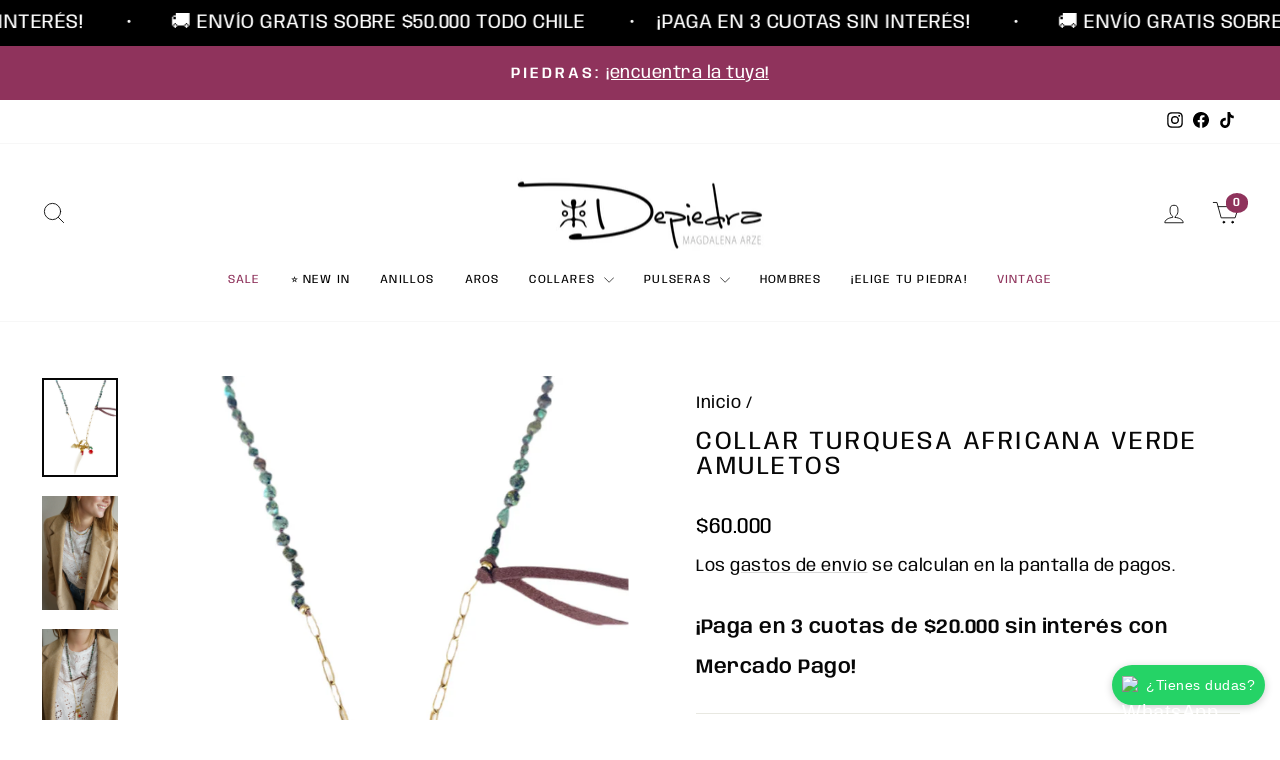

--- FILE ---
content_type: text/html; charset=utf-8
request_url: https://depiedra.cl/products/collar-turquesa-africana-verde-con-colgantes
body_size: 29943
content:
<!doctype html>
<html class="no-js" lang="es" dir="ltr">
<head> 
    <script async src='https://cdn.shopify.com/s/files/1/0411/8639/4277/t/11/assets/spotlight.js'></script>

    <link async href='https://cdn.shopify.com/s/files/1/0411/8639/4277/t/11/assets/ymq-option.css' rel='stylesheet'>
    
	<link async href='https://option.ymq.cool/option/bottom.css' rel='stylesheet'> 

	<style id="ymq-jsstyle"></style>
	<script>
		window.best_option = window.best_option || {}; 

		best_option.shop = `depiedracl.myshopify.com`; 

		best_option.page = `product`; 

		best_option.ymq_option_branding = {}; 
		  
			best_option.ymq_option_branding = {"button":{"--button-background-checked-color":"#000000","--button-background-color":"#FFFFFF","--button-background-disabled-color":"#FFFFFF","--button-border-checked-color":"#000000","--button-border-color":"#000000","--button-border-disabled-color":"#000000","--button-font-checked-color":"#FFFFFF","--button-font-disabled-color":"#cccccc","--button-font-color":"#000000","--button-border-radius":"0","--button-font-size":"14","--button-line-height":"20","--button-margin-l-r":"4","--button-margin-u-d":"4","--button-padding-l-r":"16","--button-padding-u-d":"8"},"radio":{"--radio-border-color":"#BBC1E1","--radio-border-checked-color":"#BBC1E1","--radio-border-disabled-color":"#BBC1E1","--radio-border-hover-color":"#BBC1E1","--radio-background-color":"#FFFFFF","--radio-background-checked-color":"#275EFE","--radio-background-disabled-color":"#E1E6F9","--radio-background-hover-color":"#FFFFFF","--radio-inner-color":"#E1E6F9","--radio-inner-checked-color":"#FFFFFF","--radio-inner-disabled-color":"#FFFFFF"},"input":{"--input-background-checked-color":"#FFFFFF","--input-background-color":"#FFFFFF","--input-border-checked-color":"#000000","--input-border-color":"#000000","--input-font-checked-color":"#000000","--input-font-color":"#000000","--input-border-radius":"0","--input-font-size":"14","--input-padding-l-r":"16","--input-padding-u-d":"9","--input-width":"100","--input-max-width":"400"},"select":{"--select-border-color":"#000000","--select-border-checked-color":"#000000","--select-background-color":"#FFFFFF","--select-background-checked-color":"#FFFFFF","--select-font-color":"#000000","--select-font-checked-color":"#000000","--select-option-background-color":"#FFFFFF","--select-option-background-checked-color":"#F5F9FF","--select-option-background-disabled-color":"#FFFFFF","--select-option-font-color":"#000000","--select-option-font-checked-color":"#000000","--select-option-font-disabled-color":"#CCCCCC","--select-padding-u-d":"9","--select-padding-l-r":"16","--select-option-padding-u-d":"9","--select-option-padding-l-r":"16","--select-width":"100","--select-max-width":"400","--select-font-size":"14","--select-border-radius":"0"},"multiple":{"--multiple-background-color":"#F5F9FF","--multiple-font-color":"#000000","--multiple-padding-u-d":"2","--multiple-padding-l-r":"8","--multiple-font-size":"12","--multiple-border-radius":"0"},"img":{"--img-border-color":"#E1E1E1","--img-border-checked-color":"#000000","--img-border-disabled-color":"#000000","--img-width":"50","--img-height":"50","--img-margin-u-d":"2","--img-margin-l-r":"2","--img-border-radius":"4"},"upload":{"--upload-background-color":"#409EFF","--upload-font-color":"#FFFFFF","--upload-border-color":"#409EFF","--upload-padding-u-d":"12","--upload-padding-l-r":"20","--upload-font-size":"12","--upload-border-radius":"4"},"cart":{"--cart-border-color":"#000000","--buy-border-color":"#000000","--cart-border-hover-color":"#000000","--buy-border-hover-color":"#000000","--cart-background-color":"#000000","--buy-background-color":"#000000","--cart-background-hover-color":"#000000","--buy-background-hover-color":"#000000","--cart-font-color":"#FFFFFF","--buy-font-color":"#FFFFFF","--cart-font-hover-color":"#FFFFFF","--buy-font-hover-color":"#FFFFFF","--cart-padding-u-d":"12","--cart-padding-l-r":"16","--buy-padding-u-d":"12","--buy-padding-l-r":"16","--cart-margin-u-d":"4","--cart-margin-l-r":"0","--buy-margin-u-d":"4","--buy-margin-l-r":"0","--cart-width":"100","--cart-max-width":"800","--buy-width":"100","--buy-max-width":"800","--cart-font-size":"14","--cart-border-radius":"0","--buy-font-size":"14","--buy-border-radius":"0"},"quantity":{"--quantity-border-color":"#A6A3A3","--quantity-font-color":"#000000","--quantity-background-color":"#FFFFFF","--quantity-width":"150","--quantity-height":"40","--quantity-font-size":"14","--quantity-border-radius":"0"},"global":{"--global-title-color":"#000000","--global-help-color":"#000000","--global-error-color":"#DC3545","--global-title-font-size":"14","--global-help-font-size":"12","--global-error-font-size":"12","--global-margin-top":"0","--global-margin-bottom":"20","--global-margin-left":"0","--global-margin-right":"0","--global-title-margin-top":"0","--global-title-margin-bottom":"5","--global-title-margin-left":"0","--global-title-margin-right":"0","--global-help-margin-top":"5","--global-help-margin-bottom":"0","--global-help-margin-left":"0","--global-help-margin-right":"0","--global-error-margin-top":"5","--global-error-margin-bottom":"0","--global-error-margin-left":"0","--global-error-margin-right":"0"},"discount":{"--new-discount-normal-color":"#1878B9","--new-discount-error-color":"#E22120","--new-discount-layout":"flex-end"},"lan":{"require":"This is a required field.","email":"Please enter a valid email address.","phone":"Please enter the correct phone.","number":"Please enter an number.","integer":"Please enter an integer.","min_char":"Please enter no less than %s characters.","max_char":"Please enter no more than %s characters.","min":"Please enter no less than %s.","max":"Please enter no more than %s.","max_s":"Please choose less than %s options.","min_s":"Please choose more than %s options.","total_s":"Please choose %s options.","sold_out":"sold out","please_choose":"Elegir opción","add_price_text":"Selection will add %s to the price","inventory_reminder":"The product %s is already sold out.","one-time-tag":"one time","q-buy":"Buy:","q-save":"Save","qty-rang":"qtyRange","qty-discount":"discount","qty-discount-type":"discountType","qty-discount-type-percentage":"percentage","qty-discount-type-fixed":"fixed","q-coupon-code":"Tiered Wholesale Discount","max-quantity":"999999","qty-input-text":"Qty: ","discount_code":"Discount code","application":"Apply","discount_error1":"Enter a valid discount code","discount_error2":"discount code isn't valid for the items in your cart","product_title":"%s"},"price":{"--price-border-color":"#000000","--price-background-color":"#FFFFFF","--price-font-color":"#000000","--price-price-font-color":"#03de90","--price-padding-u-d":"9","--price-padding-l-r":"16","--price-width":"100","--price-max-width":"400","--price-font-size":"14","--price-border-radius":"0"},"extra":{"is_show":"0","plan":0,"quantity-box":"0","price-value":"3,4,15,6,16,7","variant-original-margin-bottom":"15","strong-dorp-down":0,"radio-unchecked":1,"img-option-bigger":1,"add-button-reload":1,"buy-now-new":1,"open-theme-buy-now":1,"open-theme-ajax-cart":1,"free_plan":0,"img_cdn":1,"timestamp":1657565696,"new":2}}; 
		 
	        
		best_option.product = {"id":7582381080761,"title":"Collar turquesa africana verde amuletos","handle":"collar-turquesa-africana-verde-con-colgantes","description":"\u003cp\u003e\u003cspan style=\"font-weight: 400;\"\u003eCollar turquesa africana , 6mm , \u003c\/span\u003e\u003c\/p\u003e\n\u003cp\u003e\u003cspan style=\"font-weight: 400;\"\u003e75 cm de largo.\u003c\/span\u003e\u003c\/p\u003e\n\u003cp\u003e\u003cspan style=\"font-weight: 400;\"\u003eAMULETOS, cacho pequeñas piedras ágata verde agua y piedra roja, \u003c\/span\u003e\u003c\/p\u003e\n\u003cp\u003e\u003cspan style=\"font-weight: 400;\"\u003e conchita , bañados en oro 18 k\u003c\/span\u003e\u003c\/p\u003e\n\u003cp\u003e\u003cspan style=\"font-weight: 400;\"\u003e\u003cmeta charset=\"utf-8\"\u003e\n\u003cspan data-mce-fragment=\"1\"\u003eVe el significado de tus piedras \u003c\/span\u003e\u003ca href=\"https:\/\/depiedra.cl\/pages\/piedras\" data-mce-href=\"https:\/\/depiedra.cl\/pages\/piedras\" target=\"_blank\" data-mce-fragment=\"1\"\u003eaquí\u003c\/a\u003e\u003cspan data-mce-fragment=\"1\"\u003e.\u003c\/span\u003e, \u003c\/span\u003e\u003c\/p\u003e","published_at":"2023-06-19T15:03:23-04:00","created_at":"2023-04-10T14:47:42-04:00","vendor":"DEPIEDRA","type":"","tags":["collares","collares largos","turquesa"],"price":6000000,"price_min":6000000,"price_max":6000000,"available":true,"price_varies":false,"compare_at_price":null,"compare_at_price_min":0,"compare_at_price_max":0,"compare_at_price_varies":false,"variants":[{"id":43227429077177,"title":"Default Title","option1":"Default Title","option2":null,"option3":null,"sku":"","requires_shipping":true,"taxable":false,"featured_image":null,"available":true,"name":"Collar turquesa africana verde amuletos","public_title":null,"options":["Default Title"],"price":6000000,"weight":0,"compare_at_price":null,"inventory_management":"shopify","barcode":"","requires_selling_plan":false,"selling_plan_allocations":[]}],"images":["\/\/depiedra.cl\/cdn\/shop\/files\/842C9A9A-D640-42B9-9140-BA5DF73514BA.png?v=1755298974","\/\/depiedra.cl\/cdn\/shop\/files\/image_53bdc899-5c3a-4efc-90a5-53eafcad4abf.jpg?v=1755298974","\/\/depiedra.cl\/cdn\/shop\/files\/image_d4f19c58-9afc-4a0c-94f4-408ec11cd8ac.jpg?v=1755298974","\/\/depiedra.cl\/cdn\/shop\/files\/17299DE1-EDBB-47B1-988E-021AFA656E44.png?v=1755299047"],"featured_image":"\/\/depiedra.cl\/cdn\/shop\/files\/842C9A9A-D640-42B9-9140-BA5DF73514BA.png?v=1755298974","options":["Title"],"media":[{"alt":null,"id":30292735951033,"position":1,"preview_image":{"aspect_ratio":0.77,"height":1082,"width":833,"src":"\/\/depiedra.cl\/cdn\/shop\/files\/842C9A9A-D640-42B9-9140-BA5DF73514BA.png?v=1755298974"},"aspect_ratio":0.77,"height":1082,"media_type":"image","src":"\/\/depiedra.cl\/cdn\/shop\/files\/842C9A9A-D640-42B9-9140-BA5DF73514BA.png?v=1755298974","width":833},{"alt":null,"id":27098406322361,"position":2,"preview_image":{"aspect_ratio":0.667,"height":2600,"width":1733,"src":"\/\/depiedra.cl\/cdn\/shop\/files\/image_53bdc899-5c3a-4efc-90a5-53eafcad4abf.jpg?v=1755298974"},"aspect_ratio":0.667,"height":2600,"media_type":"image","src":"\/\/depiedra.cl\/cdn\/shop\/files\/image_53bdc899-5c3a-4efc-90a5-53eafcad4abf.jpg?v=1755298974","width":1733},{"alt":null,"id":27098406453433,"position":3,"preview_image":{"aspect_ratio":0.667,"height":2600,"width":1733,"src":"\/\/depiedra.cl\/cdn\/shop\/files\/image_d4f19c58-9afc-4a0c-94f4-408ec11cd8ac.jpg?v=1755298974"},"aspect_ratio":0.667,"height":2600,"media_type":"image","src":"\/\/depiedra.cl\/cdn\/shop\/files\/image_d4f19c58-9afc-4a0c-94f4-408ec11cd8ac.jpg?v=1755298974","width":1733},{"alt":null,"id":30292737491129,"position":4,"preview_image":{"aspect_ratio":0.769,"height":1300,"width":1000,"src":"\/\/depiedra.cl\/cdn\/shop\/files\/17299DE1-EDBB-47B1-988E-021AFA656E44.png?v=1755299047"},"aspect_ratio":0.769,"height":1300,"media_type":"image","src":"\/\/depiedra.cl\/cdn\/shop\/files\/17299DE1-EDBB-47B1-988E-021AFA656E44.png?v=1755299047","width":1000}],"requires_selling_plan":false,"selling_plan_groups":[],"content":"\u003cp\u003e\u003cspan style=\"font-weight: 400;\"\u003eCollar turquesa africana , 6mm , \u003c\/span\u003e\u003c\/p\u003e\n\u003cp\u003e\u003cspan style=\"font-weight: 400;\"\u003e75 cm de largo.\u003c\/span\u003e\u003c\/p\u003e\n\u003cp\u003e\u003cspan style=\"font-weight: 400;\"\u003eAMULETOS, cacho pequeñas piedras ágata verde agua y piedra roja, \u003c\/span\u003e\u003c\/p\u003e\n\u003cp\u003e\u003cspan style=\"font-weight: 400;\"\u003e conchita , bañados en oro 18 k\u003c\/span\u003e\u003c\/p\u003e\n\u003cp\u003e\u003cspan style=\"font-weight: 400;\"\u003e\u003cmeta charset=\"utf-8\"\u003e\n\u003cspan data-mce-fragment=\"1\"\u003eVe el significado de tus piedras \u003c\/span\u003e\u003ca href=\"https:\/\/depiedra.cl\/pages\/piedras\" data-mce-href=\"https:\/\/depiedra.cl\/pages\/piedras\" target=\"_blank\" data-mce-fragment=\"1\"\u003eaquí\u003c\/a\u003e\u003cspan data-mce-fragment=\"1\"\u003e.\u003c\/span\u003e, \u003c\/span\u003e\u003c\/p\u003e"}; 

		best_option.ymq_has_only_default_variant = true; 
		 

        
            best_option.ymq_status = {}; 
    		 
    
    		best_option.ymq_variantjson = {}; 
    		 
    
    		best_option.ymq_option_data = {}; 
    		

    		best_option.ymq_option_condition = {}; 
    		 
              
        


        best_option.product_collections = {};
        
            best_option.product_collections[314172473529] = {"id":314172473529,"handle":"catalogo","title":"Catalogo","updated_at":"2026-01-19T23:01:48-03:00","body_html":"","published_at":"2024-10-17T18:41:19-03:00","sort_order":"alpha-asc","template_suffix":"","disjunctive":false,"rules":[{"column":"variant_inventory","relation":"greater_than","condition":"1"}],"published_scope":"web"};
        
            best_option.product_collections[290648850617] = {"id":290648850617,"handle":"collares","title":"Collares","updated_at":"2026-01-19T09:08:46-03:00","body_html":"","published_at":"2022-04-11T19:45:31-04:00","sort_order":"manual","template_suffix":"","disjunctive":true,"rules":[{"column":"tag","relation":"equals","condition":"collares cortos"},{"column":"tag","relation":"equals","condition":"collares largos"},{"column":"tag","relation":"equals","condition":"collares largos"},{"column":"tag","relation":"equals","condition":"collares"}],"published_scope":"web","image":{"created_at":"2022-05-02T10:20:53-04:00","alt":null,"width":1200,"height":1471,"src":"\/\/depiedra.cl\/cdn\/shop\/collections\/COLLARES.jpg?v=1651535065"}};
        
            best_option.product_collections[290648916153] = {"id":290648916153,"handle":"collares-largos","title":"Collares largos","updated_at":"2026-01-19T09:08:46-03:00","body_html":"deslúmbrate con la energía de las piedras, en esta colección encontrarás collares de aproximado 1 metro de largo con distintos colgantes, pueden ser cuarzos, piedras, metales, todos de diseños únicos","published_at":"2022-04-11T19:47:17-04:00","sort_order":"manual","template_suffix":"","disjunctive":true,"rules":[{"column":"tag","relation":"equals","condition":"collares largos"}],"published_scope":"web","image":{"created_at":"2023-04-10T19:12:16-04:00","alt":null,"width":238,"height":300,"src":"\/\/depiedra.cl\/cdn\/shop\/collections\/380EEA08-1956-436F-BD27-E862966F7489_4_5005_c.jpg?v=1681168337"}};
        
            best_option.product_collections[302394179769] = {"id":302394179769,"handle":"depiedralovers","updated_at":"2026-01-19T09:08:46-03:00","published_at":"2023-06-19T15:22:28-04:00","sort_order":"best-selling","template_suffix":"","published_scope":"web","title":"DEPIEDRALOVERS","body_html":""};
        
            best_option.product_collections[292269359289] = {"id":292269359289,"handle":"globo_basis_collection","title":"Globo basis collection - Do not delete","updated_at":"2026-01-19T09:08:46-03:00","body_html":null,"published_at":"2022-05-19T19:44:58-04:00","sort_order":"best-selling","template_suffix":null,"disjunctive":true,"rules":[{"column":"variant_price","relation":"greater_than","condition":"-9999"},{"column":"type","relation":"not_equals","condition":"mw_product_option"}],"published_scope":"web"};
        
            best_option.product_collections[304837394617] = {"id":304837394617,"handle":"sobre-35-000","title":"Sobre $35.000","updated_at":"2026-01-19T09:08:46-03:00","body_html":"","published_at":"2023-12-14T13:18:52-03:00","sort_order":"price-asc","template_suffix":"","disjunctive":false,"rules":[{"column":"variant_price","relation":"greater_than","condition":"35000"}],"published_scope":"web","image":{"created_at":"2023-12-14T15:44:15-03:00","alt":null,"width":1024,"height":1024,"src":"\/\/depiedra.cl\/cdn\/shop\/collections\/32.png?v=1765299734"}};
        
            best_option.product_collections[303361425593] = {"id":303361425593,"handle":"turquesa","title":"Turquesa","updated_at":"2026-01-19T09:08:46-03:00","body_html":"","published_at":"2023-10-15T13:05:59-03:00","sort_order":"best-selling","template_suffix":"","disjunctive":true,"rules":[{"column":"title","relation":"contains","condition":"turquesa"},{"column":"tag","relation":"equals","condition":"turquesa"}],"published_scope":"web"};
        


        best_option.ymq_template_options = {};
	    best_option.ymq_option_template = {};
		best_option.ymq_option_template_condition = {}; 
	    
	    
	    

        
            best_option.ymq_option_template_sort = `1,505,506,2,3`;
        

        
            best_option.ymq_option_template_sort_before = false;
        
        
        
        best_option.ymq_option_template_c_t = {};
  		best_option.ymq_option_template_condition_c_t = {};
        best_option.ymq_option_template_assign_c_t = {};
        
        
            
            
                
                
                    best_option.ymq_template_options[`tem504`] = {"template":{"ymq504tem3":{"id":"504tem3","type":"5","options":{"504tem3_1":{"link":"","allow_link":0,"weight":"","sku":"","id":"504tem3_1","price":"","value":"Estrella","hasstock":1,"one_time":"0","default":"0","canvas_type":"2","canvas1":"","canvas2":"https://cdn.shopify.com/s/files/1/0569/6339/9865/files/WhatsApp_Image_2023-07-20_at_10.54.28.jpg?v=1689883164","qty_input":0},"504tem3_2":{"link":"","allow_link":0,"weight":"","sku":"","id":"504tem3_2","price":"","value":"Corazón","hasstock":1,"one_time":"0","default":"0","canvas_type":"2","canvas1":"","canvas2":"https://cdn.shopify.com/s/files/1/0569/6339/9865/files/WhatsApp_Image_2023-07-20_at_10.55.11.jpg?v=1689883164","qty_input":0},"504tem3_3":{"link":"","allow_link":0,"weight":"","sku":"","id":"504tem3_3","price":"","value":"Colores","hasstock":1,"one_time":"0","default":"0","canvas_type":"2","canvas1":"","canvas2":"https://cdn.shopify.com/s/files/1/0569/6339/9865/files/WhatsApp_Image_2023-07-20_at_10.54.30.jpg?v=1689883164","qty_input":0},"504tem3_4":{"link":"","allow_link":0,"weight":"","sku":"","id":"504tem3_4","price":"","value":"Argollas","hasstock":1,"one_time":"0","default":"0","canvas_type":"2","canvas1":"","canvas2":"https://cdn.shopify.com/s/files/1/0569/6339/9865/files/WhatsApp_Image_2023-07-20_at_10.54.30_1.jpg?v=1689883164","qty_input":0}},"label":"ELIGE TU ARO DE REGALO POR COMPRAS SOBRE $25.000","open_new_window":1,"is_get_to_cart":1,"onetime":0,"required":"0","column_width":"","tooltip":"","tooltip_position":"1","hide_title":"0","class":"","help":"","alert_text":"","a_t1":"","a_t2":"","a_width":"700","style":"1","width":"","height":"","b_radius":"","zoom":"1","min_s":"","max_s":""}},"condition":{},"assign":{"type":1,"manual":{"tag":"","collection":"","product":""},"automate":{"type":"1","data":{"1":{"tem_condition":"4","tem_condition_type":"3","tem_condition_value":"24.999"}}}}};
                    best_option.ymq_option_template_c_t[`tem504`] = best_option.ymq_template_options[`tem504`]['template'];
                    best_option.ymq_option_template_condition_c_t[`tem504`] = best_option.ymq_template_options[`tem504`]['condition'];
                    best_option.ymq_option_template_assign_c_t[`tem504`] = best_option.ymq_template_options[`tem504`]['assign'];
                
            
                
                
                    best_option.ymq_template_options[`tem505`] = {"template":{"ymq505tem1":{"id":"505tem1","type":"1","label":"Ingresa hasta 3 colores","required":1,"open_new_window":1,"is_get_to_cart":1,"onetime":0,"column_width":"","tooltip":"","tooltip_position":"1","hide_title":"0","class":"","help":"","alert_text":"","a_t1":"","a_t2":"","a_width":"700","weight":"","sku":"","price":"","one_time":"0","placeholder":"","min_char":"","max_char":"","default_text":"","min":"","max":"","field_type":"1"}},"condition":{},"assign":{"type":0,"manual":{"tag":"","collection":"","product":""},"automate":{"type":"1","data":{"1":{"tem_condition":1,"tem_condition_type":1,"tem_condition_value":""}}}}};
                    best_option.ymq_option_template_c_t[`tem505`] = best_option.ymq_template_options[`tem505`]['template'];
                    best_option.ymq_option_template_condition_c_t[`tem505`] = best_option.ymq_template_options[`tem505`]['condition'];
                    best_option.ymq_option_template_assign_c_t[`tem505`] = best_option.ymq_template_options[`tem505`]['assign'];
                
            
                
                
                    best_option.ymq_template_options[`tem506`] = {"template":{"ymq506tem1":{"id":"506tem1","type":"1","label":"Ingresa hasta 3 colores.","required":1,"open_new_window":1,"is_get_to_cart":1,"onetime":0,"column_width":"","tooltip":"","tooltip_position":"1","hide_title":"0","class":"","help":"","alert_text":"","a_t1":"","a_t2":"","a_width":"700","weight":"","sku":"","price":"","one_time":"0","placeholder":"","min_char":"","max_char":"","default_text":"","min":"","max":"","field_type":"1"}},"condition":{},"assign":{"type":0,"manual":{"tag":"","collection":"","product":""},"automate":{"type":"1","data":{"1":{"tem_condition":1,"tem_condition_type":1,"tem_condition_value":""}}}}};
                    best_option.ymq_option_template_c_t[`tem506`] = best_option.ymq_template_options[`tem506`]['template'];
                    best_option.ymq_option_template_condition_c_t[`tem506`] = best_option.ymq_template_options[`tem506`]['condition'];
                    best_option.ymq_option_template_assign_c_t[`tem506`] = best_option.ymq_template_options[`tem506`]['assign'];
                
            
                
                
                    best_option.ymq_template_options[`tem3`] = {"template":{"ymq3tem1":{"id":"3tem1","type":"6","options":{"3tem1_1":{"link":"","allow_link":0,"weight":"","sku":"","id":"3tem1_1","price":"","value":"Ají (corneto de la suerte) azul","hasstock":1,"one_time":"0","default":"0","canvas_type":"2","canvas1":"","canvas2":"","qty_input":0},"3tem1_2":{"link":"","allow_link":0,"weight":"","sku":"","id":"3tem1_2","price":"","value":"Ají (corneto de la suerte) rojo","hasstock":1,"one_time":"0","default":"0","canvas_type":"2","canvas1":"","canvas2":"","qty_input":0},"3tem1_3":{"link":"","allow_link":0,"weight":"","sku":"","id":"3tem1_3","price":"","value":"Elefante rojo (recina reconstituida)","hasstock":1,"one_time":"0","default":"0","canvas_type":"2","canvas1":"","canvas2":"","qty_input":0},"3tem1_4":{"link":"","allow_link":0,"weight":"","sku":"","id":"3tem1_4","price":"","value":"Elefante blanco (recina reconstituida)","hasstock":1,"one_time":"0","default":"0","canvas_type":"2","canvas1":"","canvas2":"","qty_input":0},"3tem1_5":{"link":"","allow_link":0,"weight":"","sku":"","id":"3tem1_5","price":"","value":"Pez dorado","hasstock":1,"one_time":"0","default":"0","canvas_type":"2","canvas1":"","canvas2":"","qty_input":0},"3tem1_6":{"link":"","allow_link":0,"weight":"","sku":"","id":"3tem1_6","price":"","value":"Letra","hasstock":1,"one_time":"0","default":"0","canvas_type":"2","canvas1":"","canvas2":"","qty_input":0}},"max_s":"3","label":"Mosquetón","min_s":"1","required":1,"open_new_window":1,"is_get_to_cart":1,"onetime":0,"column_width":"","tooltip":"","tooltip_position":"1","hide_title":"0","class":"","help":"","alert_text":"","a_t1":"","a_t2":"","a_width":"700","style":"1"}},"condition":{},"assign":{"type":0,"manual":{"tag":"","collection":"","product":""},"automate":{"type":"1","data":{"1":{"tem_condition":1,"tem_condition_type":1,"tem_condition_value":""}}}}};
                    best_option.ymq_option_template_c_t[`tem3`] = best_option.ymq_template_options[`tem3`]['template'];
                    best_option.ymq_option_template_condition_c_t[`tem3`] = best_option.ymq_template_options[`tem3`]['condition'];
                    best_option.ymq_option_template_assign_c_t[`tem3`] = best_option.ymq_template_options[`tem3`]['assign'];
                
            
                
                
                    best_option.ymq_template_options[`tem2`] = {"template":{"ymq2tem1":{"id":"2tem1","type":"3","options":{"2tem1_1":{"link":"","allow_link":0,"weight":"","sku":"","id":"2tem1_1","price":"","value":"A","hasstock":1,"one_time":"0","default":"0","canvas_type":"2","canvas1":"","canvas2":"","qty_input":0},"2tem1_2":{"link":"","allow_link":0,"weight":"","sku":"","id":"2tem1_2","price":"","value":"B","hasstock":1,"one_time":"0","default":"0","canvas_type":"2","canvas1":"","canvas2":"","qty_input":0},"2tem1_3":{"link":"","allow_link":0,"weight":"","sku":"","id":"2tem1_3","price":"","value":"C","hasstock":1,"one_time":"0","default":"0","canvas_type":"2","canvas1":"","canvas2":"","qty_input":0},"2tem1_4":{"link":"","allow_link":0,"weight":"","sku":"","id":"2tem1_4","price":"","value":"D","hasstock":1,"one_time":"0","default":"0","canvas_type":"2","canvas1":"","canvas2":"","qty_input":0},"2tem1_5":{"link":"","allow_link":0,"weight":"","sku":"","id":"2tem1_5","price":"","value":"E","hasstock":1,"one_time":"0","default":"0","canvas_type":"2","canvas1":"","canvas2":"","qty_input":0},"2tem1_6":{"link":"","allow_link":0,"weight":"","sku":"","id":"2tem1_6","price":"","value":"F","hasstock":1,"one_time":"0","default":"0","canvas_type":"2","canvas1":"","canvas2":"","qty_input":0},"2tem1_7":{"link":"","allow_link":0,"weight":"","sku":"","id":"2tem1_7","price":"","value":"G","hasstock":1,"one_time":"0","default":"0","canvas_type":"2","canvas1":"","canvas2":"","qty_input":0},"2tem1_8":{"link":"","allow_link":0,"weight":"","sku":"","id":"2tem1_8","price":"","value":"H","hasstock":1,"one_time":"0","default":"0","canvas_type":"2","canvas1":"","canvas2":"","qty_input":0},"2tem1_9":{"link":"","allow_link":0,"weight":"","sku":"","id":"2tem1_9","price":"","value":"I","hasstock":1,"one_time":"0","default":"0","canvas_type":"2","canvas1":"","canvas2":"","qty_input":0},"2tem1_10":{"link":"","allow_link":0,"weight":"","sku":"","id":"2tem1_10","price":"","value":"J","hasstock":1,"one_time":"0","default":"0","canvas_type":"2","canvas1":"","canvas2":"","qty_input":0},"2tem1_11":{"link":"","allow_link":0,"weight":"","sku":"","id":"2tem1_11","price":"","value":"K","hasstock":1,"one_time":"0","default":"0","canvas_type":"2","canvas1":"","canvas2":"","qty_input":0},"2tem1_12":{"link":"","allow_link":0,"weight":"","sku":"","id":"2tem1_12","price":"","value":"L","hasstock":1,"one_time":"0","default":"0","canvas_type":"2","canvas1":"","canvas2":"","qty_input":0},"2tem1_13":{"link":"","allow_link":0,"weight":"","sku":"","id":"2tem1_13","price":"","value":"M","hasstock":1,"one_time":"0","default":"0","canvas_type":"2","canvas1":"","canvas2":"","qty_input":0},"2tem1_14":{"link":"","allow_link":0,"weight":"","sku":"","id":"2tem1_14","price":"","value":"N","hasstock":1,"one_time":"0","default":"0","canvas_type":"2","canvas1":"","canvas2":"","qty_input":0},"2tem1_15":{"link":"","allow_link":0,"weight":"","sku":"","id":"2tem1_15","price":"","value":"O","hasstock":1,"one_time":"0","default":"0","canvas_type":"2","canvas1":"","canvas2":"","qty_input":0},"2tem1_27":{"link":"","allow_link":0,"weight":"","sku":"","id":"2tem1_27","price":"","value":"P","hasstock":1,"one_time":"0","default":"0","canvas_type":"2","canvas1":"","canvas2":"","qty_input":0},"2tem1_17":{"link":"","allow_link":0,"weight":"","sku":"","id":"2tem1_17","price":"","value":"Q","hasstock":1,"one_time":"0","default":"0","canvas_type":"2","canvas1":"","canvas2":"","qty_input":0},"2tem1_18":{"link":"","allow_link":0,"weight":"","sku":"","id":"2tem1_18","price":"","value":"R","hasstock":1,"one_time":"0","default":"0","canvas_type":"2","canvas1":"","canvas2":"","qty_input":0},"2tem1_28":{"link":"","allow_link":0,"weight":"","sku":"","id":"2tem1_28","price":"","value":"S","hasstock":1,"one_time":"0","default":"0","canvas_type":"2","canvas1":"","canvas2":"","qty_input":0},"2tem1_20":{"link":"","allow_link":0,"weight":"","sku":"","id":"2tem1_20","price":"","value":"T","hasstock":1,"one_time":"0","default":"0","canvas_type":"2","canvas1":"","canvas2":"","qty_input":0},"2tem1_21":{"link":"","allow_link":0,"weight":"","sku":"","id":"2tem1_21","price":"","value":"U","hasstock":1,"one_time":"0","default":"0","canvas_type":"2","canvas1":"","canvas2":"","qty_input":0},"2tem1_22":{"link":"","allow_link":0,"weight":"","sku":"","id":"2tem1_22","price":"","value":"V","hasstock":1,"one_time":"0","default":"0","canvas_type":"2","canvas1":"","canvas2":"","qty_input":0},"2tem1_23":{"link":"","allow_link":0,"weight":"","sku":"","id":"2tem1_23","price":"","value":"W","hasstock":1,"one_time":"0","default":"0","canvas_type":"2","canvas1":"","canvas2":"","qty_input":0},"2tem1_24":{"link":"","allow_link":0,"weight":"","sku":"","id":"2tem1_24","price":"","value":"X","hasstock":1,"one_time":"0","default":"0","canvas_type":"2","canvas1":"","canvas2":"","qty_input":0},"2tem1_25":{"link":"","allow_link":0,"weight":"","sku":"","id":"2tem1_25","price":"","value":"Y","hasstock":1,"one_time":"0","default":"0","canvas_type":"2","canvas1":"","canvas2":"","qty_input":0},"2tem1_26":{"link":"","allow_link":0,"weight":"","sku":"","id":"2tem1_26","price":"","value":"Z","hasstock":1,"one_time":"0","default":"0","canvas_type":"2","canvas1":"","canvas2":"","qty_input":0}},"label":"Letra","is_get_to_cart":1,"onetime":0,"required":"0","tooltip":"","tooltip_position":"1","hide_title":"0","class":"","help":"","alert_text":"","a_t1":"","a_t2":"","a_width":"700","min_s":"","max_s":"","column_width":"","open_new_window":1}},"condition":{},"assign":{"type":0,"manual":{"tag":"","collection":"","product":""},"automate":{"type":"1","data":{"1":{"tem_condition":1,"tem_condition_type":1,"tem_condition_value":""}}}}};
                    best_option.ymq_option_template_c_t[`tem2`] = best_option.ymq_template_options[`tem2`]['template'];
                    best_option.ymq_option_template_condition_c_t[`tem2`] = best_option.ymq_template_options[`tem2`]['condition'];
                    best_option.ymq_option_template_assign_c_t[`tem2`] = best_option.ymq_template_options[`tem2`]['assign'];
                
            
        

        

        
	</script>
    <script async src='https://options.ymq.cool/option/best-options.js'></script>
	


  <meta charset="utf-8">
  <meta http-equiv="X-UA-Compatible" content="IE=edge,chrome=1">
  <meta name="viewport" content="width=device-width,initial-scale=1">
  <meta name="theme-color" content="#8f335c">
  <link rel="canonical" href="https://depiedra.cl/products/collar-turquesa-africana-verde-con-colgantes">
  <link rel="preconnect" href="https://cdn.shopify.com" crossorigin>
  <link rel="preconnect" href="https://fonts.shopifycdn.com" crossorigin>
  <link rel="dns-prefetch" href="https://productreviews.shopifycdn.com">
  <link rel="dns-prefetch" href="https://ajax.googleapis.com">
  <link rel="dns-prefetch" href="https://maps.googleapis.com">
  <link rel="dns-prefetch" href="https://maps.gstatic.com"><link rel="shortcut icon" href="//depiedra.cl/cdn/shop/files/Untitled-8_32x32.png?v=1651692910" type="image/png" /><title>Collar turquesa africana verde amuletos
&ndash; DEPIEDRA
</title>
<meta name="description" content="Collar turquesa africana , 6mm , 75 cm de largo. AMULETOS, cacho pequeñas piedras ágata verde agua y piedra roja,  conchita , bañados en oro 18 k Ve el significado de tus piedras aquí.,"><meta property="og:site_name" content="DEPIEDRA">
  <meta property="og:url" content="https://depiedra.cl/products/collar-turquesa-africana-verde-con-colgantes">
  <meta property="og:title" content="Collar turquesa africana verde amuletos">
  <meta property="og:type" content="product">
  <meta property="og:description" content="Collar turquesa africana , 6mm , 75 cm de largo. AMULETOS, cacho pequeñas piedras ágata verde agua y piedra roja,  conchita , bañados en oro 18 k Ve el significado de tus piedras aquí.,"><meta property="og:image" content="http://depiedra.cl/cdn/shop/files/842C9A9A-D640-42B9-9140-BA5DF73514BA.png?v=1755298974">
    <meta property="og:image:secure_url" content="https://depiedra.cl/cdn/shop/files/842C9A9A-D640-42B9-9140-BA5DF73514BA.png?v=1755298974">
    <meta property="og:image:width" content="833">
    <meta property="og:image:height" content="1082"><meta name="twitter:site" content="@">
  <meta name="twitter:card" content="summary_large_image">
  <meta name="twitter:title" content="Collar turquesa africana verde amuletos">
  <meta name="twitter:description" content="Collar turquesa africana , 6mm , 75 cm de largo. AMULETOS, cacho pequeñas piedras ágata verde agua y piedra roja,  conchita , bañados en oro 18 k Ve el significado de tus piedras aquí.,">
<style data-shopify>@font-face {
  font-family: Anybody;
  font-weight: 400;
  font-style: normal;
  font-display: swap;
  src: url("//depiedra.cl/cdn/fonts/anybody/anybody_n4.ccf4240dd23726e0951f92f80cd72db2afd07b06.woff2") format("woff2"),
       url("//depiedra.cl/cdn/fonts/anybody/anybody_n4.0816807d519dfe700e2ff0b049cbcb9cd3537f70.woff") format("woff");
}

  @font-face {
  font-family: Anybody;
  font-weight: 400;
  font-style: normal;
  font-display: swap;
  src: url("//depiedra.cl/cdn/fonts/anybody/anybody_n4.ccf4240dd23726e0951f92f80cd72db2afd07b06.woff2") format("woff2"),
       url("//depiedra.cl/cdn/fonts/anybody/anybody_n4.0816807d519dfe700e2ff0b049cbcb9cd3537f70.woff") format("woff");
}


  @font-face {
  font-family: Anybody;
  font-weight: 600;
  font-style: normal;
  font-display: swap;
  src: url("//depiedra.cl/cdn/fonts/anybody/anybody_n6.01e6e0f377a5b5d8ec1c0f100cef67dd1ab62d55.woff2") format("woff2"),
       url("//depiedra.cl/cdn/fonts/anybody/anybody_n6.8e6bba9907a7610fa1f4f6a7ead8d31d3f743a7e.woff") format("woff");
}

  @font-face {
  font-family: Anybody;
  font-weight: 400;
  font-style: italic;
  font-display: swap;
  src: url("//depiedra.cl/cdn/fonts/anybody/anybody_i4.a0e6854a1b9fb6fae84139f5c6af99f4c5b0ae5b.woff2") format("woff2"),
       url("//depiedra.cl/cdn/fonts/anybody/anybody_i4.ddb141829b2757b4408f48bdbc9e937ac915bfdb.woff") format("woff");
}

  @font-face {
  font-family: Anybody;
  font-weight: 600;
  font-style: italic;
  font-display: swap;
  src: url("//depiedra.cl/cdn/fonts/anybody/anybody_i6.34a1e543fb44a222c65c2de4c40cef3b2cc4ad59.woff2") format("woff2"),
       url("//depiedra.cl/cdn/fonts/anybody/anybody_i6.da20b85416f0bdceca8b7f47098c2d7950cddb1b.woff") format("woff");
}

</style><link href="//depiedra.cl/cdn/shop/t/19/assets/theme.css?v=93626464380700918791754010109" rel="stylesheet" type="text/css" media="all" />
<style data-shopify>:root {
    --typeHeaderPrimary: Anybody;
    --typeHeaderFallback: sans-serif;
    --typeHeaderSize: 30px;
    --typeHeaderWeight: 400;
    --typeHeaderLineHeight: 1;
    --typeHeaderSpacing: 0.1em;

    --typeBasePrimary:Anybody;
    --typeBaseFallback:sans-serif;
    --typeBaseSize: 20px;
    --typeBaseWeight: 400;
    --typeBaseSpacing: 0.025em;
    --typeBaseLineHeight: 2;
    --typeBaselineHeightMinus01: 1.9;

    --typeCollectionTitle: 20px;

    --iconWeight: 2px;
    --iconLinecaps: round;

    
        --buttonRadius: 0;
    

    --colorGridOverlayOpacity: 0.0;
    --colorAnnouncement: #8f335c;
    --colorAnnouncementText: #ffffff;

    --colorBody: #ffffff;
    --colorBodyAlpha05: rgba(255, 255, 255, 0.05);
    --colorBodyDim: #f2f2f2;
    --colorBodyLightDim: #fafafa;
    --colorBodyMediumDim: #f5f5f5;


    --colorBorder: #e8e8e1;

    --colorBtnPrimary: #8f335c;
    --colorBtnPrimaryLight: #b54074;
    --colorBtnPrimaryDim: #7c2c50;
    --colorBtnPrimaryText: #ffffff;

    --colorCartDot: #e4d8cb;

    --colorDrawers: #ffffff;
    --colorDrawersDim: #f2f2f2;
    --colorDrawerBorder: #e8e8e1;
    --colorDrawerText: #000000;
    --colorDrawerTextDark: #000000;
    --colorDrawerButton: #e4d8cb;
    --colorDrawerButtonText: #ffffff;

    --colorFooter: #e4d8cb;
    --colorFooterText: #000000;
    --colorFooterTextAlpha01: #000000;

    --colorGridOverlay: #000000;
    --colorGridOverlayOpacity: 0.1;

    --colorHeaderTextAlpha01: rgba(0, 0, 0, 0.1);

    --colorHeroText: #ffffff;

    --colorSmallImageBg: #ffffff;
    --colorLargeImageBg: #ffffff;

    --colorImageOverlay: #ffffff;
    --colorImageOverlayOpacity: 0.0;
    --colorImageOverlayTextShadow: 0.0;

    --colorLink: #070707;

    --colorModalBg: rgba(0, 0, 0, 0.6);

    --colorNav: #ffffff;
    --colorNavText: #000000;

    --colorPrice: #000000;

    --colorSaleTag: #e4d8cb;
    --colorSaleTagText: #000000;

    --colorTextBody: #070707;
    --colorTextBodyAlpha015: rgba(7, 7, 7, 0.15);
    --colorTextBodyAlpha005: rgba(7, 7, 7, 0.05);
    --colorTextBodyAlpha008: rgba(7, 7, 7, 0.08);
    --colorTextSavings: #ffffff;

    --urlIcoSelect: url(//depiedra.cl/cdn/shop/t/19/assets/ico-select.svg);
    --urlIcoSelectFooter: url(//depiedra.cl/cdn/shop/t/19/assets/ico-select-footer.svg);
    --urlIcoSelectWhite: url(//depiedra.cl/cdn/shop/t/19/assets/ico-select-white.svg);

    --grid-gutter: 17px;
    --drawer-gutter: 20px;

    --sizeChartMargin: 25px 0;
    --sizeChartIconMargin: 5px;

    --newsletterReminderPadding: 40px;

    /*Shop Pay Installments*/
    --color-body-text: #070707;
    --color-body: #ffffff;
    --color-bg: #ffffff;
    }

    .placeholder-content {
    background-image: linear-gradient(100deg, #ffffff 40%, #f7f7f7 63%, #ffffff 79%);
    }</style><script>
    document.documentElement.className = document.documentElement.className.replace('no-js', 'js');

    window.theme = window.theme || {};
    theme.routes = {
      home: "/",
      cart: "/cart.js",
      cartPage: "/cart",
      cartAdd: "/cart/add.js",
      cartChange: "/cart/change.js",
      search: "/search",
      predictiveSearch: "/search/suggest"
    };
    theme.strings = {
      soldOut: "Agotado",
      unavailable: "No disponible",
      inStockLabel: "En stock",
      oneStockLabel: "",
      otherStockLabel: "",
      willNotShipUntil: "Será enviado después [date]",
      willBeInStockAfter: "Estará disponible después [date]",
      waitingForStock: "Pedido pendiente, envío pronto",
      savePrice: "Guardar [saved_amount]",
      cartEmpty: "Su carrito actualmente está vacío.",
      cartTermsConfirmation: "Debe aceptar los términos y condiciones de venta para pagar",
      searchCollections: "Colecciones",
      searchPages: "Páginas",
      searchArticles: "Artículos",
      productFrom: "De ",
      maxQuantity: "Solo puedes tener [quantity] de [title] en tu carrito."
    };
    theme.settings = {
      cartType: "page",
      isCustomerTemplate: false,
      moneyFormat: "${{amount_no_decimals}}",
      saveType: "dollar",
      productImageSize: "square",
      productImageCover: true,
      predictiveSearch: true,
      predictiveSearchType: null,
      predictiveSearchVendor: false,
      predictiveSearchPrice: false,
      quickView: true,
      themeName: 'Impulse',
      themeVersion: "8.0.0"
    };
  </script>

  <script>window.performance && window.performance.mark && window.performance.mark('shopify.content_for_header.start');</script><meta name="facebook-domain-verification" content="o05ao1ypmt1aeg3aavgaie8qh6pmdn">
<meta name="facebook-domain-verification" content="7oev8x64sd6q75qklsftm9cseasi8i">
<meta name="facebook-domain-verification" content="uzjytr6kpvz0dv8upus8nefqplkq7v">
<meta name="google-site-verification" content="mQ1Fd7m-t3xaAfpUZhvCSoVMhM-sVvzqXcF9gkflCvg">
<meta id="shopify-digital-wallet" name="shopify-digital-wallet" content="/56963399865/digital_wallets/dialog">
<link rel="alternate" type="application/json+oembed" href="https://depiedra.cl/products/collar-turquesa-africana-verde-con-colgantes.oembed">
<script async="async" src="/checkouts/internal/preloads.js?locale=es-CL"></script>
<script id="shopify-features" type="application/json">{"accessToken":"40e19df61a622bbe634525fd5d044daf","betas":["rich-media-storefront-analytics"],"domain":"depiedra.cl","predictiveSearch":true,"shopId":56963399865,"locale":"es"}</script>
<script>var Shopify = Shopify || {};
Shopify.shop = "depiedracl.myshopify.com";
Shopify.locale = "es";
Shopify.currency = {"active":"CLP","rate":"1.0"};
Shopify.country = "CL";
Shopify.theme = {"name":"Actulizado B\u0026B","id":146564579513,"schema_name":"Impulse","schema_version":"8.0.0","theme_store_id":857,"role":"main"};
Shopify.theme.handle = "null";
Shopify.theme.style = {"id":null,"handle":null};
Shopify.cdnHost = "depiedra.cl/cdn";
Shopify.routes = Shopify.routes || {};
Shopify.routes.root = "/";</script>
<script type="module">!function(o){(o.Shopify=o.Shopify||{}).modules=!0}(window);</script>
<script>!function(o){function n(){var o=[];function n(){o.push(Array.prototype.slice.apply(arguments))}return n.q=o,n}var t=o.Shopify=o.Shopify||{};t.loadFeatures=n(),t.autoloadFeatures=n()}(window);</script>
<script id="shop-js-analytics" type="application/json">{"pageType":"product"}</script>
<script defer="defer" async type="module" src="//depiedra.cl/cdn/shopifycloud/shop-js/modules/v2/client.init-shop-cart-sync_BSQ69bm3.es.esm.js"></script>
<script defer="defer" async type="module" src="//depiedra.cl/cdn/shopifycloud/shop-js/modules/v2/chunk.common_CIqZBrE6.esm.js"></script>
<script type="module">
  await import("//depiedra.cl/cdn/shopifycloud/shop-js/modules/v2/client.init-shop-cart-sync_BSQ69bm3.es.esm.js");
await import("//depiedra.cl/cdn/shopifycloud/shop-js/modules/v2/chunk.common_CIqZBrE6.esm.js");

  window.Shopify.SignInWithShop?.initShopCartSync?.({"fedCMEnabled":true,"windoidEnabled":true});

</script>
<script>(function() {
  var isLoaded = false;
  function asyncLoad() {
    if (isLoaded) return;
    isLoaded = true;
    var urls = ["https:\/\/widgets.automizely.com\/pages\/v1\/pages.js?store_connection_id=8b328c0a66a7447d86d52b28ea289709\u0026mapped_org_id=5c4901d52e66ae4984af5e57e67f50d0_v1\u0026shop=depiedracl.myshopify.com","https:\/\/cdn.jsdelivr.net\/gh\/yunmuqing\/SmBdBWwTCrjyN3AE@latest\/mbAt2ktK3Dmszf6K.js?shop=depiedracl.myshopify.com","https:\/\/cdn.s3.pop-convert.com\/pcjs.production.min.js?unique_id=depiedracl.myshopify.com\u0026shop=depiedracl.myshopify.com","https:\/\/script.pop-convert.com\/new-micro\/production.pc.min.js?unique_id=depiedracl.myshopify.com\u0026shop=depiedracl.myshopify.com","https:\/\/cdn.nfcube.com\/instafeed-b8560129689b9c55afd8dd02a8430d5e.js?shop=depiedracl.myshopify.com"];
    for (var i = 0; i < urls.length; i++) {
      var s = document.createElement('script');
      s.type = 'text/javascript';
      s.async = true;
      s.src = urls[i];
      var x = document.getElementsByTagName('script')[0];
      x.parentNode.insertBefore(s, x);
    }
  };
  if(window.attachEvent) {
    window.attachEvent('onload', asyncLoad);
  } else {
    window.addEventListener('load', asyncLoad, false);
  }
})();</script>
<script id="__st">var __st={"a":56963399865,"offset":-10800,"reqid":"ebe9c742-e7ad-4b3e-9270-588dc9b46123-1768889460","pageurl":"depiedra.cl\/products\/collar-turquesa-africana-verde-con-colgantes","u":"e96492231a6c","p":"product","rtyp":"product","rid":7582381080761};</script>
<script>window.ShopifyPaypalV4VisibilityTracking = true;</script>
<script id="form-persister">!function(){'use strict';const t='contact',e='new_comment',n=[[t,t],['blogs',e],['comments',e],[t,'customer']],o='password',r='form_key',c=['recaptcha-v3-token','g-recaptcha-response','h-captcha-response',o],s=()=>{try{return window.sessionStorage}catch{return}},i='__shopify_v',u=t=>t.elements[r],a=function(){const t=[...n].map((([t,e])=>`form[action*='/${t}']:not([data-nocaptcha='true']) input[name='form_type'][value='${e}']`)).join(',');var e;return e=t,()=>e?[...document.querySelectorAll(e)].map((t=>t.form)):[]}();function m(t){const e=u(t);a().includes(t)&&(!e||!e.value)&&function(t){try{if(!s())return;!function(t){const e=s();if(!e)return;const n=u(t);if(!n)return;const o=n.value;o&&e.removeItem(o)}(t);const e=Array.from(Array(32),(()=>Math.random().toString(36)[2])).join('');!function(t,e){u(t)||t.append(Object.assign(document.createElement('input'),{type:'hidden',name:r})),t.elements[r].value=e}(t,e),function(t,e){const n=s();if(!n)return;const r=[...t.querySelectorAll(`input[type='${o}']`)].map((({name:t})=>t)),u=[...c,...r],a={};for(const[o,c]of new FormData(t).entries())u.includes(o)||(a[o]=c);n.setItem(e,JSON.stringify({[i]:1,action:t.action,data:a}))}(t,e)}catch(e){console.error('failed to persist form',e)}}(t)}const f=t=>{if('true'===t.dataset.persistBound)return;const e=function(t,e){const n=function(t){return'function'==typeof t.submit?t.submit:HTMLFormElement.prototype.submit}(t).bind(t);return function(){let t;return()=>{t||(t=!0,(()=>{try{e(),n()}catch(t){(t=>{console.error('form submit failed',t)})(t)}})(),setTimeout((()=>t=!1),250))}}()}(t,(()=>{m(t)}));!function(t,e){if('function'==typeof t.submit&&'function'==typeof e)try{t.submit=e}catch{}}(t,e),t.addEventListener('submit',(t=>{t.preventDefault(),e()})),t.dataset.persistBound='true'};!function(){function t(t){const e=(t=>{const e=t.target;return e instanceof HTMLFormElement?e:e&&e.form})(t);e&&m(e)}document.addEventListener('submit',t),document.addEventListener('DOMContentLoaded',(()=>{const e=a();for(const t of e)f(t);var n;n=document.body,new window.MutationObserver((t=>{for(const e of t)if('childList'===e.type&&e.addedNodes.length)for(const t of e.addedNodes)1===t.nodeType&&'FORM'===t.tagName&&a().includes(t)&&f(t)})).observe(n,{childList:!0,subtree:!0,attributes:!1}),document.removeEventListener('submit',t)}))}()}();</script>
<script integrity="sha256-4kQ18oKyAcykRKYeNunJcIwy7WH5gtpwJnB7kiuLZ1E=" data-source-attribution="shopify.loadfeatures" defer="defer" src="//depiedra.cl/cdn/shopifycloud/storefront/assets/storefront/load_feature-a0a9edcb.js" crossorigin="anonymous"></script>
<script data-source-attribution="shopify.dynamic_checkout.dynamic.init">var Shopify=Shopify||{};Shopify.PaymentButton=Shopify.PaymentButton||{isStorefrontPortableWallets:!0,init:function(){window.Shopify.PaymentButton.init=function(){};var t=document.createElement("script");t.src="https://depiedra.cl/cdn/shopifycloud/portable-wallets/latest/portable-wallets.es.js",t.type="module",document.head.appendChild(t)}};
</script>
<script data-source-attribution="shopify.dynamic_checkout.buyer_consent">
  function portableWalletsHideBuyerConsent(e){var t=document.getElementById("shopify-buyer-consent"),n=document.getElementById("shopify-subscription-policy-button");t&&n&&(t.classList.add("hidden"),t.setAttribute("aria-hidden","true"),n.removeEventListener("click",e))}function portableWalletsShowBuyerConsent(e){var t=document.getElementById("shopify-buyer-consent"),n=document.getElementById("shopify-subscription-policy-button");t&&n&&(t.classList.remove("hidden"),t.removeAttribute("aria-hidden"),n.addEventListener("click",e))}window.Shopify?.PaymentButton&&(window.Shopify.PaymentButton.hideBuyerConsent=portableWalletsHideBuyerConsent,window.Shopify.PaymentButton.showBuyerConsent=portableWalletsShowBuyerConsent);
</script>
<script>
  function portableWalletsCleanup(e){e&&e.src&&console.error("Failed to load portable wallets script "+e.src);var t=document.querySelectorAll("shopify-accelerated-checkout .shopify-payment-button__skeleton, shopify-accelerated-checkout-cart .wallet-cart-button__skeleton"),e=document.getElementById("shopify-buyer-consent");for(let e=0;e<t.length;e++)t[e].remove();e&&e.remove()}function portableWalletsNotLoadedAsModule(e){e instanceof ErrorEvent&&"string"==typeof e.message&&e.message.includes("import.meta")&&"string"==typeof e.filename&&e.filename.includes("portable-wallets")&&(window.removeEventListener("error",portableWalletsNotLoadedAsModule),window.Shopify.PaymentButton.failedToLoad=e,"loading"===document.readyState?document.addEventListener("DOMContentLoaded",window.Shopify.PaymentButton.init):window.Shopify.PaymentButton.init())}window.addEventListener("error",portableWalletsNotLoadedAsModule);
</script>

<script type="module" src="https://depiedra.cl/cdn/shopifycloud/portable-wallets/latest/portable-wallets.es.js" onError="portableWalletsCleanup(this)" crossorigin="anonymous"></script>
<script nomodule>
  document.addEventListener("DOMContentLoaded", portableWalletsCleanup);
</script>

<link id="shopify-accelerated-checkout-styles" rel="stylesheet" media="screen" href="https://depiedra.cl/cdn/shopifycloud/portable-wallets/latest/accelerated-checkout-backwards-compat.css" crossorigin="anonymous">
<style id="shopify-accelerated-checkout-cart">
        #shopify-buyer-consent {
  margin-top: 1em;
  display: inline-block;
  width: 100%;
}

#shopify-buyer-consent.hidden {
  display: none;
}

#shopify-subscription-policy-button {
  background: none;
  border: none;
  padding: 0;
  text-decoration: underline;
  font-size: inherit;
  cursor: pointer;
}

#shopify-subscription-policy-button::before {
  box-shadow: none;
}

      </style>

<script>window.performance && window.performance.mark && window.performance.mark('shopify.content_for_header.end');</script>

  <script src="//depiedra.cl/cdn/shop/t/19/assets/vendor-scripts-v11.js" defer="defer"></script><script src="//depiedra.cl/cdn/shop/t/19/assets/theme.js?v=22325264162658116151754010082" defer="defer"></script>
<script src="https://cdn.shopify.com/extensions/019a4bd6-5189-7b1b-88e6-ae4214511ca1/vite-vue3-typescript-eslint-prettier-32/assets/main.js" type="text/javascript" defer="defer"></script>
<script src="https://cdn.shopify.com/extensions/019bc5da-5ba6-7e9a-9888-a6222a70d7c3/js-client-214/assets/pushowl-shopify.js" type="text/javascript" defer="defer"></script>
<script src="https://cdn.shopify.com/extensions/019b0ca3-aa13-7aa2-a0b4-6cb667a1f6f7/essential-countdown-timer-55/assets/countdown_timer_essential_apps.min.js" type="text/javascript" defer="defer"></script>
<link href="https://monorail-edge.shopifysvc.com" rel="dns-prefetch">
<script>(function(){if ("sendBeacon" in navigator && "performance" in window) {try {var session_token_from_headers = performance.getEntriesByType('navigation')[0].serverTiming.find(x => x.name == '_s').description;} catch {var session_token_from_headers = undefined;}var session_cookie_matches = document.cookie.match(/_shopify_s=([^;]*)/);var session_token_from_cookie = session_cookie_matches && session_cookie_matches.length === 2 ? session_cookie_matches[1] : "";var session_token = session_token_from_headers || session_token_from_cookie || "";function handle_abandonment_event(e) {var entries = performance.getEntries().filter(function(entry) {return /monorail-edge.shopifysvc.com/.test(entry.name);});if (!window.abandonment_tracked && entries.length === 0) {window.abandonment_tracked = true;var currentMs = Date.now();var navigation_start = performance.timing.navigationStart;var payload = {shop_id: 56963399865,url: window.location.href,navigation_start,duration: currentMs - navigation_start,session_token,page_type: "product"};window.navigator.sendBeacon("https://monorail-edge.shopifysvc.com/v1/produce", JSON.stringify({schema_id: "online_store_buyer_site_abandonment/1.1",payload: payload,metadata: {event_created_at_ms: currentMs,event_sent_at_ms: currentMs}}));}}window.addEventListener('pagehide', handle_abandonment_event);}}());</script>
<script id="web-pixels-manager-setup">(function e(e,d,r,n,o){if(void 0===o&&(o={}),!Boolean(null===(a=null===(i=window.Shopify)||void 0===i?void 0:i.analytics)||void 0===a?void 0:a.replayQueue)){var i,a;window.Shopify=window.Shopify||{};var t=window.Shopify;t.analytics=t.analytics||{};var s=t.analytics;s.replayQueue=[],s.publish=function(e,d,r){return s.replayQueue.push([e,d,r]),!0};try{self.performance.mark("wpm:start")}catch(e){}var l=function(){var e={modern:/Edge?\/(1{2}[4-9]|1[2-9]\d|[2-9]\d{2}|\d{4,})\.\d+(\.\d+|)|Firefox\/(1{2}[4-9]|1[2-9]\d|[2-9]\d{2}|\d{4,})\.\d+(\.\d+|)|Chrom(ium|e)\/(9{2}|\d{3,})\.\d+(\.\d+|)|(Maci|X1{2}).+ Version\/(15\.\d+|(1[6-9]|[2-9]\d|\d{3,})\.\d+)([,.]\d+|)( \(\w+\)|)( Mobile\/\w+|) Safari\/|Chrome.+OPR\/(9{2}|\d{3,})\.\d+\.\d+|(CPU[ +]OS|iPhone[ +]OS|CPU[ +]iPhone|CPU IPhone OS|CPU iPad OS)[ +]+(15[._]\d+|(1[6-9]|[2-9]\d|\d{3,})[._]\d+)([._]\d+|)|Android:?[ /-](13[3-9]|1[4-9]\d|[2-9]\d{2}|\d{4,})(\.\d+|)(\.\d+|)|Android.+Firefox\/(13[5-9]|1[4-9]\d|[2-9]\d{2}|\d{4,})\.\d+(\.\d+|)|Android.+Chrom(ium|e)\/(13[3-9]|1[4-9]\d|[2-9]\d{2}|\d{4,})\.\d+(\.\d+|)|SamsungBrowser\/([2-9]\d|\d{3,})\.\d+/,legacy:/Edge?\/(1[6-9]|[2-9]\d|\d{3,})\.\d+(\.\d+|)|Firefox\/(5[4-9]|[6-9]\d|\d{3,})\.\d+(\.\d+|)|Chrom(ium|e)\/(5[1-9]|[6-9]\d|\d{3,})\.\d+(\.\d+|)([\d.]+$|.*Safari\/(?![\d.]+ Edge\/[\d.]+$))|(Maci|X1{2}).+ Version\/(10\.\d+|(1[1-9]|[2-9]\d|\d{3,})\.\d+)([,.]\d+|)( \(\w+\)|)( Mobile\/\w+|) Safari\/|Chrome.+OPR\/(3[89]|[4-9]\d|\d{3,})\.\d+\.\d+|(CPU[ +]OS|iPhone[ +]OS|CPU[ +]iPhone|CPU IPhone OS|CPU iPad OS)[ +]+(10[._]\d+|(1[1-9]|[2-9]\d|\d{3,})[._]\d+)([._]\d+|)|Android:?[ /-](13[3-9]|1[4-9]\d|[2-9]\d{2}|\d{4,})(\.\d+|)(\.\d+|)|Mobile Safari.+OPR\/([89]\d|\d{3,})\.\d+\.\d+|Android.+Firefox\/(13[5-9]|1[4-9]\d|[2-9]\d{2}|\d{4,})\.\d+(\.\d+|)|Android.+Chrom(ium|e)\/(13[3-9]|1[4-9]\d|[2-9]\d{2}|\d{4,})\.\d+(\.\d+|)|Android.+(UC? ?Browser|UCWEB|U3)[ /]?(15\.([5-9]|\d{2,})|(1[6-9]|[2-9]\d|\d{3,})\.\d+)\.\d+|SamsungBrowser\/(5\.\d+|([6-9]|\d{2,})\.\d+)|Android.+MQ{2}Browser\/(14(\.(9|\d{2,})|)|(1[5-9]|[2-9]\d|\d{3,})(\.\d+|))(\.\d+|)|K[Aa][Ii]OS\/(3\.\d+|([4-9]|\d{2,})\.\d+)(\.\d+|)/},d=e.modern,r=e.legacy,n=navigator.userAgent;return n.match(d)?"modern":n.match(r)?"legacy":"unknown"}(),u="modern"===l?"modern":"legacy",c=(null!=n?n:{modern:"",legacy:""})[u],f=function(e){return[e.baseUrl,"/wpm","/b",e.hashVersion,"modern"===e.buildTarget?"m":"l",".js"].join("")}({baseUrl:d,hashVersion:r,buildTarget:u}),m=function(e){var d=e.version,r=e.bundleTarget,n=e.surface,o=e.pageUrl,i=e.monorailEndpoint;return{emit:function(e){var a=e.status,t=e.errorMsg,s=(new Date).getTime(),l=JSON.stringify({metadata:{event_sent_at_ms:s},events:[{schema_id:"web_pixels_manager_load/3.1",payload:{version:d,bundle_target:r,page_url:o,status:a,surface:n,error_msg:t},metadata:{event_created_at_ms:s}}]});if(!i)return console&&console.warn&&console.warn("[Web Pixels Manager] No Monorail endpoint provided, skipping logging."),!1;try{return self.navigator.sendBeacon.bind(self.navigator)(i,l)}catch(e){}var u=new XMLHttpRequest;try{return u.open("POST",i,!0),u.setRequestHeader("Content-Type","text/plain"),u.send(l),!0}catch(e){return console&&console.warn&&console.warn("[Web Pixels Manager] Got an unhandled error while logging to Monorail."),!1}}}}({version:r,bundleTarget:l,surface:e.surface,pageUrl:self.location.href,monorailEndpoint:e.monorailEndpoint});try{o.browserTarget=l,function(e){var d=e.src,r=e.async,n=void 0===r||r,o=e.onload,i=e.onerror,a=e.sri,t=e.scriptDataAttributes,s=void 0===t?{}:t,l=document.createElement("script"),u=document.querySelector("head"),c=document.querySelector("body");if(l.async=n,l.src=d,a&&(l.integrity=a,l.crossOrigin="anonymous"),s)for(var f in s)if(Object.prototype.hasOwnProperty.call(s,f))try{l.dataset[f]=s[f]}catch(e){}if(o&&l.addEventListener("load",o),i&&l.addEventListener("error",i),u)u.appendChild(l);else{if(!c)throw new Error("Did not find a head or body element to append the script");c.appendChild(l)}}({src:f,async:!0,onload:function(){if(!function(){var e,d;return Boolean(null===(d=null===(e=window.Shopify)||void 0===e?void 0:e.analytics)||void 0===d?void 0:d.initialized)}()){var d=window.webPixelsManager.init(e)||void 0;if(d){var r=window.Shopify.analytics;r.replayQueue.forEach((function(e){var r=e[0],n=e[1],o=e[2];d.publishCustomEvent(r,n,o)})),r.replayQueue=[],r.publish=d.publishCustomEvent,r.visitor=d.visitor,r.initialized=!0}}},onerror:function(){return m.emit({status:"failed",errorMsg:"".concat(f," has failed to load")})},sri:function(e){var d=/^sha384-[A-Za-z0-9+/=]+$/;return"string"==typeof e&&d.test(e)}(c)?c:"",scriptDataAttributes:o}),m.emit({status:"loading"})}catch(e){m.emit({status:"failed",errorMsg:(null==e?void 0:e.message)||"Unknown error"})}}})({shopId: 56963399865,storefrontBaseUrl: "https://depiedra.cl",extensionsBaseUrl: "https://extensions.shopifycdn.com/cdn/shopifycloud/web-pixels-manager",monorailEndpoint: "https://monorail-edge.shopifysvc.com/unstable/produce_batch",surface: "storefront-renderer",enabledBetaFlags: ["2dca8a86"],webPixelsConfigList: [{"id":"1284047033","configuration":"{\"pixelCode\":\"D2HMMM3C77U2AQ7OGNG0\"}","eventPayloadVersion":"v1","runtimeContext":"STRICT","scriptVersion":"22e92c2ad45662f435e4801458fb78cc","type":"APP","apiClientId":4383523,"privacyPurposes":["ANALYTICS","MARKETING","SALE_OF_DATA"],"dataSharingAdjustments":{"protectedCustomerApprovalScopes":["read_customer_address","read_customer_email","read_customer_name","read_customer_personal_data","read_customer_phone"]}},{"id":"463405241","configuration":"{\"config\":\"{\\\"pixel_id\\\":\\\"GT-WKGBKV8\\\",\\\"target_country\\\":\\\"CL\\\",\\\"gtag_events\\\":[{\\\"type\\\":\\\"view_item\\\",\\\"action_label\\\":\\\"MC-9S7KVYTG81\\\"},{\\\"type\\\":\\\"purchase\\\",\\\"action_label\\\":\\\"MC-9S7KVYTG81\\\"},{\\\"type\\\":\\\"page_view\\\",\\\"action_label\\\":\\\"MC-9S7KVYTG81\\\"}],\\\"enable_monitoring_mode\\\":false}\"}","eventPayloadVersion":"v1","runtimeContext":"OPEN","scriptVersion":"b2a88bafab3e21179ed38636efcd8a93","type":"APP","apiClientId":1780363,"privacyPurposes":[],"dataSharingAdjustments":{"protectedCustomerApprovalScopes":["read_customer_address","read_customer_email","read_customer_name","read_customer_personal_data","read_customer_phone"]}},{"id":"233275577","configuration":"{\"subdomain\": \"depiedracl\"}","eventPayloadVersion":"v1","runtimeContext":"STRICT","scriptVersion":"69e1bed23f1568abe06fb9d113379033","type":"APP","apiClientId":1615517,"privacyPurposes":["ANALYTICS","MARKETING","SALE_OF_DATA"],"dataSharingAdjustments":{"protectedCustomerApprovalScopes":["read_customer_address","read_customer_email","read_customer_name","read_customer_personal_data","read_customer_phone"]}},{"id":"154403001","configuration":"{\"pixel_id\":\"866126384218623\",\"pixel_type\":\"facebook_pixel\",\"metaapp_system_user_token\":\"-\"}","eventPayloadVersion":"v1","runtimeContext":"OPEN","scriptVersion":"ca16bc87fe92b6042fbaa3acc2fbdaa6","type":"APP","apiClientId":2329312,"privacyPurposes":["ANALYTICS","MARKETING","SALE_OF_DATA"],"dataSharingAdjustments":{"protectedCustomerApprovalScopes":["read_customer_address","read_customer_email","read_customer_name","read_customer_personal_data","read_customer_phone"]}},{"id":"63242425","eventPayloadVersion":"v1","runtimeContext":"LAX","scriptVersion":"1","type":"CUSTOM","privacyPurposes":["ANALYTICS"],"name":"Google Analytics tag (migrated)"},{"id":"shopify-app-pixel","configuration":"{}","eventPayloadVersion":"v1","runtimeContext":"STRICT","scriptVersion":"0450","apiClientId":"shopify-pixel","type":"APP","privacyPurposes":["ANALYTICS","MARKETING"]},{"id":"shopify-custom-pixel","eventPayloadVersion":"v1","runtimeContext":"LAX","scriptVersion":"0450","apiClientId":"shopify-pixel","type":"CUSTOM","privacyPurposes":["ANALYTICS","MARKETING"]}],isMerchantRequest: false,initData: {"shop":{"name":"DEPIEDRA","paymentSettings":{"currencyCode":"CLP"},"myshopifyDomain":"depiedracl.myshopify.com","countryCode":"CL","storefrontUrl":"https:\/\/depiedra.cl"},"customer":null,"cart":null,"checkout":null,"productVariants":[{"price":{"amount":60000.0,"currencyCode":"CLP"},"product":{"title":"Collar turquesa africana verde amuletos","vendor":"DEPIEDRA","id":"7582381080761","untranslatedTitle":"Collar turquesa africana verde amuletos","url":"\/products\/collar-turquesa-africana-verde-con-colgantes","type":""},"id":"43227429077177","image":{"src":"\/\/depiedra.cl\/cdn\/shop\/files\/842C9A9A-D640-42B9-9140-BA5DF73514BA.png?v=1755298974"},"sku":"","title":"Default Title","untranslatedTitle":"Default Title"}],"purchasingCompany":null},},"https://depiedra.cl/cdn","fcfee988w5aeb613cpc8e4bc33m6693e112",{"modern":"","legacy":""},{"shopId":"56963399865","storefrontBaseUrl":"https:\/\/depiedra.cl","extensionBaseUrl":"https:\/\/extensions.shopifycdn.com\/cdn\/shopifycloud\/web-pixels-manager","surface":"storefront-renderer","enabledBetaFlags":"[\"2dca8a86\"]","isMerchantRequest":"false","hashVersion":"fcfee988w5aeb613cpc8e4bc33m6693e112","publish":"custom","events":"[[\"page_viewed\",{}],[\"product_viewed\",{\"productVariant\":{\"price\":{\"amount\":60000.0,\"currencyCode\":\"CLP\"},\"product\":{\"title\":\"Collar turquesa africana verde amuletos\",\"vendor\":\"DEPIEDRA\",\"id\":\"7582381080761\",\"untranslatedTitle\":\"Collar turquesa africana verde amuletos\",\"url\":\"\/products\/collar-turquesa-africana-verde-con-colgantes\",\"type\":\"\"},\"id\":\"43227429077177\",\"image\":{\"src\":\"\/\/depiedra.cl\/cdn\/shop\/files\/842C9A9A-D640-42B9-9140-BA5DF73514BA.png?v=1755298974\"},\"sku\":\"\",\"title\":\"Default Title\",\"untranslatedTitle\":\"Default Title\"}}]]"});</script><script>
  window.ShopifyAnalytics = window.ShopifyAnalytics || {};
  window.ShopifyAnalytics.meta = window.ShopifyAnalytics.meta || {};
  window.ShopifyAnalytics.meta.currency = 'CLP';
  var meta = {"product":{"id":7582381080761,"gid":"gid:\/\/shopify\/Product\/7582381080761","vendor":"DEPIEDRA","type":"","handle":"collar-turquesa-africana-verde-con-colgantes","variants":[{"id":43227429077177,"price":6000000,"name":"Collar turquesa africana verde amuletos","public_title":null,"sku":""}],"remote":false},"page":{"pageType":"product","resourceType":"product","resourceId":7582381080761,"requestId":"ebe9c742-e7ad-4b3e-9270-588dc9b46123-1768889460"}};
  for (var attr in meta) {
    window.ShopifyAnalytics.meta[attr] = meta[attr];
  }
</script>
<script class="analytics">
  (function () {
    var customDocumentWrite = function(content) {
      var jquery = null;

      if (window.jQuery) {
        jquery = window.jQuery;
      } else if (window.Checkout && window.Checkout.$) {
        jquery = window.Checkout.$;
      }

      if (jquery) {
        jquery('body').append(content);
      }
    };

    var hasLoggedConversion = function(token) {
      if (token) {
        return document.cookie.indexOf('loggedConversion=' + token) !== -1;
      }
      return false;
    }

    var setCookieIfConversion = function(token) {
      if (token) {
        var twoMonthsFromNow = new Date(Date.now());
        twoMonthsFromNow.setMonth(twoMonthsFromNow.getMonth() + 2);

        document.cookie = 'loggedConversion=' + token + '; expires=' + twoMonthsFromNow;
      }
    }

    var trekkie = window.ShopifyAnalytics.lib = window.trekkie = window.trekkie || [];
    if (trekkie.integrations) {
      return;
    }
    trekkie.methods = [
      'identify',
      'page',
      'ready',
      'track',
      'trackForm',
      'trackLink'
    ];
    trekkie.factory = function(method) {
      return function() {
        var args = Array.prototype.slice.call(arguments);
        args.unshift(method);
        trekkie.push(args);
        return trekkie;
      };
    };
    for (var i = 0; i < trekkie.methods.length; i++) {
      var key = trekkie.methods[i];
      trekkie[key] = trekkie.factory(key);
    }
    trekkie.load = function(config) {
      trekkie.config = config || {};
      trekkie.config.initialDocumentCookie = document.cookie;
      var first = document.getElementsByTagName('script')[0];
      var script = document.createElement('script');
      script.type = 'text/javascript';
      script.onerror = function(e) {
        var scriptFallback = document.createElement('script');
        scriptFallback.type = 'text/javascript';
        scriptFallback.onerror = function(error) {
                var Monorail = {
      produce: function produce(monorailDomain, schemaId, payload) {
        var currentMs = new Date().getTime();
        var event = {
          schema_id: schemaId,
          payload: payload,
          metadata: {
            event_created_at_ms: currentMs,
            event_sent_at_ms: currentMs
          }
        };
        return Monorail.sendRequest("https://" + monorailDomain + "/v1/produce", JSON.stringify(event));
      },
      sendRequest: function sendRequest(endpointUrl, payload) {
        // Try the sendBeacon API
        if (window && window.navigator && typeof window.navigator.sendBeacon === 'function' && typeof window.Blob === 'function' && !Monorail.isIos12()) {
          var blobData = new window.Blob([payload], {
            type: 'text/plain'
          });

          if (window.navigator.sendBeacon(endpointUrl, blobData)) {
            return true;
          } // sendBeacon was not successful

        } // XHR beacon

        var xhr = new XMLHttpRequest();

        try {
          xhr.open('POST', endpointUrl);
          xhr.setRequestHeader('Content-Type', 'text/plain');
          xhr.send(payload);
        } catch (e) {
          console.log(e);
        }

        return false;
      },
      isIos12: function isIos12() {
        return window.navigator.userAgent.lastIndexOf('iPhone; CPU iPhone OS 12_') !== -1 || window.navigator.userAgent.lastIndexOf('iPad; CPU OS 12_') !== -1;
      }
    };
    Monorail.produce('monorail-edge.shopifysvc.com',
      'trekkie_storefront_load_errors/1.1',
      {shop_id: 56963399865,
      theme_id: 146564579513,
      app_name: "storefront",
      context_url: window.location.href,
      source_url: "//depiedra.cl/cdn/s/trekkie.storefront.cd680fe47e6c39ca5d5df5f0a32d569bc48c0f27.min.js"});

        };
        scriptFallback.async = true;
        scriptFallback.src = '//depiedra.cl/cdn/s/trekkie.storefront.cd680fe47e6c39ca5d5df5f0a32d569bc48c0f27.min.js';
        first.parentNode.insertBefore(scriptFallback, first);
      };
      script.async = true;
      script.src = '//depiedra.cl/cdn/s/trekkie.storefront.cd680fe47e6c39ca5d5df5f0a32d569bc48c0f27.min.js';
      first.parentNode.insertBefore(script, first);
    };
    trekkie.load(
      {"Trekkie":{"appName":"storefront","development":false,"defaultAttributes":{"shopId":56963399865,"isMerchantRequest":null,"themeId":146564579513,"themeCityHash":"6525093521343113968","contentLanguage":"es","currency":"CLP","eventMetadataId":"93dee964-f5ae-474d-9085-67e945d7377b"},"isServerSideCookieWritingEnabled":true,"monorailRegion":"shop_domain","enabledBetaFlags":["65f19447"]},"Session Attribution":{},"S2S":{"facebookCapiEnabled":true,"source":"trekkie-storefront-renderer","apiClientId":580111}}
    );

    var loaded = false;
    trekkie.ready(function() {
      if (loaded) return;
      loaded = true;

      window.ShopifyAnalytics.lib = window.trekkie;

      var originalDocumentWrite = document.write;
      document.write = customDocumentWrite;
      try { window.ShopifyAnalytics.merchantGoogleAnalytics.call(this); } catch(error) {};
      document.write = originalDocumentWrite;

      window.ShopifyAnalytics.lib.page(null,{"pageType":"product","resourceType":"product","resourceId":7582381080761,"requestId":"ebe9c742-e7ad-4b3e-9270-588dc9b46123-1768889460","shopifyEmitted":true});

      var match = window.location.pathname.match(/checkouts\/(.+)\/(thank_you|post_purchase)/)
      var token = match? match[1]: undefined;
      if (!hasLoggedConversion(token)) {
        setCookieIfConversion(token);
        window.ShopifyAnalytics.lib.track("Viewed Product",{"currency":"CLP","variantId":43227429077177,"productId":7582381080761,"productGid":"gid:\/\/shopify\/Product\/7582381080761","name":"Collar turquesa africana verde amuletos","price":"60000","sku":"","brand":"DEPIEDRA","variant":null,"category":"","nonInteraction":true,"remote":false},undefined,undefined,{"shopifyEmitted":true});
      window.ShopifyAnalytics.lib.track("monorail:\/\/trekkie_storefront_viewed_product\/1.1",{"currency":"CLP","variantId":43227429077177,"productId":7582381080761,"productGid":"gid:\/\/shopify\/Product\/7582381080761","name":"Collar turquesa africana verde amuletos","price":"60000","sku":"","brand":"DEPIEDRA","variant":null,"category":"","nonInteraction":true,"remote":false,"referer":"https:\/\/depiedra.cl\/products\/collar-turquesa-africana-verde-con-colgantes"});
      }
    });


        var eventsListenerScript = document.createElement('script');
        eventsListenerScript.async = true;
        eventsListenerScript.src = "//depiedra.cl/cdn/shopifycloud/storefront/assets/shop_events_listener-3da45d37.js";
        document.getElementsByTagName('head')[0].appendChild(eventsListenerScript);

})();</script>
  <script>
  if (!window.ga || (window.ga && typeof window.ga !== 'function')) {
    window.ga = function ga() {
      (window.ga.q = window.ga.q || []).push(arguments);
      if (window.Shopify && window.Shopify.analytics && typeof window.Shopify.analytics.publish === 'function') {
        window.Shopify.analytics.publish("ga_stub_called", {}, {sendTo: "google_osp_migration"});
      }
      console.error("Shopify's Google Analytics stub called with:", Array.from(arguments), "\nSee https://help.shopify.com/manual/promoting-marketing/pixels/pixel-migration#google for more information.");
    };
    if (window.Shopify && window.Shopify.analytics && typeof window.Shopify.analytics.publish === 'function') {
      window.Shopify.analytics.publish("ga_stub_initialized", {}, {sendTo: "google_osp_migration"});
    }
  }
</script>
<script
  defer
  src="https://depiedra.cl/cdn/shopifycloud/perf-kit/shopify-perf-kit-3.0.4.min.js"
  data-application="storefront-renderer"
  data-shop-id="56963399865"
  data-render-region="gcp-us-central1"
  data-page-type="product"
  data-theme-instance-id="146564579513"
  data-theme-name="Impulse"
  data-theme-version="8.0.0"
  data-monorail-region="shop_domain"
  data-resource-timing-sampling-rate="10"
  data-shs="true"
  data-shs-beacon="true"
  data-shs-export-with-fetch="true"
  data-shs-logs-sample-rate="1"
  data-shs-beacon-endpoint="https://depiedra.cl/api/collect"
></script>
</head>

<body class="template-product" data-center-text="true" data-button_style="square" data-type_header_capitalize="true" data-type_headers_align_text="true" data-type_product_capitalize="true" data-swatch_style="round" >

  <a class="in-page-link visually-hidden skip-link" href="#MainContent">Ir directamente al contenido</a>

  <div id="PageContainer" class="page-container">
    <div class="transition-body"><!-- BEGIN sections: header-group -->
<div id="shopify-section-sections--18814799249593__scrolling_text_WQdiKe" class="shopify-section shopify-section-group-header-group index-section--flush"><style data-shopify>
  .scrolling-text--sections--18814799249593__scrolling_text_WQdiKe {
    --move-speed: 300s;
  }

  .scrolling-text--sections--18814799249593__scrolling_text_WQdiKe span {
    font-size: 20px;
  }

  
</style>


<div class="scrolling-text scrolling-text--sections--18814799249593__scrolling_text_WQdiKe">
  <div
    class="scrolling-text__inner scrolling-text__inner--left"
    aria-hidden="true"
    tabindex="0"
    style="gap: 40px;"
  >
    
      <span>¡PAGA EN 3 CUOTAS SIN INTERÉS!                  •         🚚 ENVÍO GRATIS SOBRE $50.000 TODO CHILE                  •    </span>
    
      <span>¡PAGA EN 3 CUOTAS SIN INTERÉS!                  •         🚚 ENVÍO GRATIS SOBRE $50.000 TODO CHILE                  •    </span>
    
      <span>¡PAGA EN 3 CUOTAS SIN INTERÉS!                  •         🚚 ENVÍO GRATIS SOBRE $50.000 TODO CHILE                  •    </span>
    
      <span>¡PAGA EN 3 CUOTAS SIN INTERÉS!                  •         🚚 ENVÍO GRATIS SOBRE $50.000 TODO CHILE                  •    </span>
    
      <span>¡PAGA EN 3 CUOTAS SIN INTERÉS!                  •         🚚 ENVÍO GRATIS SOBRE $50.000 TODO CHILE                  •    </span>
    
      <span>¡PAGA EN 3 CUOTAS SIN INTERÉS!                  •         🚚 ENVÍO GRATIS SOBRE $50.000 TODO CHILE                  •    </span>
    
      <span>¡PAGA EN 3 CUOTAS SIN INTERÉS!                  •         🚚 ENVÍO GRATIS SOBRE $50.000 TODO CHILE                  •    </span>
    
      <span>¡PAGA EN 3 CUOTAS SIN INTERÉS!                  •         🚚 ENVÍO GRATIS SOBRE $50.000 TODO CHILE                  •    </span>
    
      <span>¡PAGA EN 3 CUOTAS SIN INTERÉS!                  •         🚚 ENVÍO GRATIS SOBRE $50.000 TODO CHILE                  •    </span>
    
      <span>¡PAGA EN 3 CUOTAS SIN INTERÉS!                  •         🚚 ENVÍO GRATIS SOBRE $50.000 TODO CHILE                  •    </span>
    
      <span>¡PAGA EN 3 CUOTAS SIN INTERÉS!                  •         🚚 ENVÍO GRATIS SOBRE $50.000 TODO CHILE                  •    </span>
    
      <span>¡PAGA EN 3 CUOTAS SIN INTERÉS!                  •         🚚 ENVÍO GRATIS SOBRE $50.000 TODO CHILE                  •    </span>
    
      <span>¡PAGA EN 3 CUOTAS SIN INTERÉS!                  •         🚚 ENVÍO GRATIS SOBRE $50.000 TODO CHILE                  •    </span>
    
      <span>¡PAGA EN 3 CUOTAS SIN INTERÉS!                  •         🚚 ENVÍO GRATIS SOBRE $50.000 TODO CHILE                  •    </span>
    
      <span>¡PAGA EN 3 CUOTAS SIN INTERÉS!                  •         🚚 ENVÍO GRATIS SOBRE $50.000 TODO CHILE                  •    </span>
    
      <span>¡PAGA EN 3 CUOTAS SIN INTERÉS!                  •         🚚 ENVÍO GRATIS SOBRE $50.000 TODO CHILE                  •    </span>
    
      <span>¡PAGA EN 3 CUOTAS SIN INTERÉS!                  •         🚚 ENVÍO GRATIS SOBRE $50.000 TODO CHILE                  •    </span>
    
      <span>¡PAGA EN 3 CUOTAS SIN INTERÉS!                  •         🚚 ENVÍO GRATIS SOBRE $50.000 TODO CHILE                  •    </span>
    
      <span>¡PAGA EN 3 CUOTAS SIN INTERÉS!                  •         🚚 ENVÍO GRATIS SOBRE $50.000 TODO CHILE                  •    </span>
    
      <span>¡PAGA EN 3 CUOTAS SIN INTERÉS!                  •         🚚 ENVÍO GRATIS SOBRE $50.000 TODO CHILE                  •    </span>
    
      <span>¡PAGA EN 3 CUOTAS SIN INTERÉS!                  •         🚚 ENVÍO GRATIS SOBRE $50.000 TODO CHILE                  •    </span>
    
      <span>¡PAGA EN 3 CUOTAS SIN INTERÉS!                  •         🚚 ENVÍO GRATIS SOBRE $50.000 TODO CHILE                  •    </span>
    
      <span>¡PAGA EN 3 CUOTAS SIN INTERÉS!                  •         🚚 ENVÍO GRATIS SOBRE $50.000 TODO CHILE                  •    </span>
    
      <span>¡PAGA EN 3 CUOTAS SIN INTERÉS!                  •         🚚 ENVÍO GRATIS SOBRE $50.000 TODO CHILE                  •    </span>
    
      <span>¡PAGA EN 3 CUOTAS SIN INTERÉS!                  •         🚚 ENVÍO GRATIS SOBRE $50.000 TODO CHILE                  •    </span>
    
      <span>¡PAGA EN 3 CUOTAS SIN INTERÉS!                  •         🚚 ENVÍO GRATIS SOBRE $50.000 TODO CHILE                  •    </span>
    
      <span>¡PAGA EN 3 CUOTAS SIN INTERÉS!                  •         🚚 ENVÍO GRATIS SOBRE $50.000 TODO CHILE                  •    </span>
    
      <span>¡PAGA EN 3 CUOTAS SIN INTERÉS!                  •         🚚 ENVÍO GRATIS SOBRE $50.000 TODO CHILE                  •    </span>
    
      <span>¡PAGA EN 3 CUOTAS SIN INTERÉS!                  •         🚚 ENVÍO GRATIS SOBRE $50.000 TODO CHILE                  •    </span>
    
      <span>¡PAGA EN 3 CUOTAS SIN INTERÉS!                  •         🚚 ENVÍO GRATIS SOBRE $50.000 TODO CHILE                  •    </span>
    
      <span>¡PAGA EN 3 CUOTAS SIN INTERÉS!                  •         🚚 ENVÍO GRATIS SOBRE $50.000 TODO CHILE                  •    </span>
    
      <span>¡PAGA EN 3 CUOTAS SIN INTERÉS!                  •         🚚 ENVÍO GRATIS SOBRE $50.000 TODO CHILE                  •    </span>
    
      <span>¡PAGA EN 3 CUOTAS SIN INTERÉS!                  •         🚚 ENVÍO GRATIS SOBRE $50.000 TODO CHILE                  •    </span>
    
      <span>¡PAGA EN 3 CUOTAS SIN INTERÉS!                  •         🚚 ENVÍO GRATIS SOBRE $50.000 TODO CHILE                  •    </span>
    
      <span>¡PAGA EN 3 CUOTAS SIN INTERÉS!                  •         🚚 ENVÍO GRATIS SOBRE $50.000 TODO CHILE                  •    </span>
    
  </div>
</div>





<style> #shopify-section-sections--18814799249593__scrolling_text_WQdiKe {background-color: #000 !important; color: #fff !important;} </style></div><div id="shopify-section-sections--18814799249593__announcement" class="shopify-section shopify-section-group-header-group"><style></style>
  <div class="announcement-bar">
    <div class="page-width">
      <div class="slideshow-wrapper">
        <button type="button" class="visually-hidden slideshow__pause" data-id="sections--18814799249593__announcement" aria-live="polite">
          <span class="slideshow__pause-stop">
            <svg aria-hidden="true" focusable="false" role="presentation" class="icon icon-pause" viewBox="0 0 10 13"><path d="M0 0h3v13H0zm7 0h3v13H7z" fill-rule="evenodd"/></svg>
            <span class="icon__fallback-text">diapositivas pausa</span>
          </span>
          <span class="slideshow__pause-play">
            <svg aria-hidden="true" focusable="false" role="presentation" class="icon icon-play" viewBox="18.24 17.35 24.52 28.3"><path fill="#323232" d="M22.1 19.151v25.5l20.4-13.489-20.4-12.011z"/></svg>
            <span class="icon__fallback-text">Juego de diapositivas</span>
          </span>
        </button>

        <div
          id="AnnouncementSlider"
          class="announcement-slider"
          data-compact="true"
          data-block-count="2"><div
                id="AnnouncementSlide-announcement-0"
                class="announcement-slider__slide"
                data-index="0"
                
              ><a class="announcement-link" href="https://depiedra.cl/pages/piedras"><span class="announcement-text">piedras:</span><span class="announcement-link-text">¡encuentra la tuya!</span></a></div><div
                id="AnnouncementSlide-announcement_B9yHmW"
                class="announcement-slider__slide"
                data-index="1"
                
              ><a class="announcement-link" href="https://depiedra.cl/products/collar-de-malaquita-con-elefante-dorado?_pos=1&_sid=6e5ef481e&_ss=r"><span class="announcement-text">COLLAR ELEFANTE FAVORITO:</span><span class="announcement-link-text">¡Quiero el mío!</span></a></div></div>
      </div>
    </div>
  </div>




</div><div id="shopify-section-sections--18814799249593__header" class="shopify-section shopify-section-group-header-group">

<div id="NavDrawer" class="drawer drawer--left">
  <div class="drawer__contents">
    <div class="drawer__fixed-header">
      <div class="drawer__header appear-animation appear-delay-1">
        <div class="h2 drawer__title"></div>
        <div class="drawer__close">
          <button type="button" class="drawer__close-button js-drawer-close">
            <svg aria-hidden="true" focusable="false" role="presentation" class="icon icon-close" viewBox="0 0 64 64"><title>icon-X</title><path d="m19 17.61 27.12 27.13m0-27.12L19 44.74"/></svg>
            <span class="icon__fallback-text">Cerrar menú</span>
          </button>
        </div>
      </div>
    </div>
    <div class="drawer__scrollable">
      <ul class="mobile-nav mobile-nav--heading-style" role="navigation" aria-label="Primary"><li class="mobile-nav__item appear-animation appear-delay-2"><a href="/collections/sale" class="mobile-nav__link mobile-nav__link--top-level"><font color="8F335C">SALE</font></a></li><li class="mobile-nav__item appear-animation appear-delay-3"><a href="/collections/nuevo" class="mobile-nav__link mobile-nav__link--top-level">⭐ NEW IN</a></li><li class="mobile-nav__item appear-animation appear-delay-4"><a href="/collections/anillos" class="mobile-nav__link mobile-nav__link--top-level"><font color="black">ANILLOS</font></a></li><li class="mobile-nav__item appear-animation appear-delay-5"><a href="/collections/aros" class="mobile-nav__link mobile-nav__link--top-level"><font color="black">AROS</font></a></li><li class="mobile-nav__item appear-animation appear-delay-6"><div class="mobile-nav__has-sublist"><a href="/collections/collares"
                    class="mobile-nav__link mobile-nav__link--top-level"
                    id="Label-collections-collares5"
                    >
                    <font color="black">COLLARES</font>
                  </a>
                  <div class="mobile-nav__toggle">
                    <button type="button"
                      aria-controls="Linklist-collections-collares5"
                      aria-labelledby="Label-collections-collares5"
                      class="collapsible-trigger collapsible--auto-height"><span class="collapsible-trigger__icon collapsible-trigger__icon--open" role="presentation">
  <svg aria-hidden="true" focusable="false" role="presentation" class="icon icon--wide icon-chevron-down" viewBox="0 0 28 16"><path d="m1.57 1.59 12.76 12.77L27.1 1.59" stroke-width="2" stroke="#000" fill="none"/></svg>
</span>
</button>
                  </div></div><div id="Linklist-collections-collares5"
                class="mobile-nav__sublist collapsible-content collapsible-content--all"
                >
                <div class="collapsible-content__inner">
                  <ul class="mobile-nav__sublist"><li class="mobile-nav__item">
                        <div class="mobile-nav__child-item"><a href="/collections/collares"
                              class="mobile-nav__link"
                              id="Sublabel-collections-collares1"
                              >
                              Todos los collares
                            </a></div></li><li class="mobile-nav__item">
                        <div class="mobile-nav__child-item"><a href="/collections/collares-cortos"
                              class="mobile-nav__link"
                              id="Sublabel-collections-collares-cortos2"
                              >
                              Collares cortos
                            </a></div></li><li class="mobile-nav__item">
                        <div class="mobile-nav__child-item"><a href="/collections/collares-largos"
                              class="mobile-nav__link"
                              id="Sublabel-collections-collares-largos3"
                              >
                              Collares largos
                            </a></div></li><li class="mobile-nav__item">
                        <div class="mobile-nav__child-item"><a href="/collections/cadenas-delgadas"
                              class="mobile-nav__link"
                              id="Sublabel-collections-cadenas-delgadas4"
                              >
                              Cadenas Delicadas
                            </a></div></li><li class="mobile-nav__item">
                        <div class="mobile-nav__child-item"><a href="/collections/cueros"
                              class="mobile-nav__link"
                              id="Sublabel-collections-cueros5"
                              >
                              Collares de cuero
                            </a></div></li></ul>
                </div>
              </div></li><li class="mobile-nav__item appear-animation appear-delay-7"><div class="mobile-nav__has-sublist"><a href="/collections/pulseras"
                    class="mobile-nav__link mobile-nav__link--top-level"
                    id="Label-collections-pulseras6"
                    >
                    <font color="black">PULSERAS</font>
                  </a>
                  <div class="mobile-nav__toggle">
                    <button type="button"
                      aria-controls="Linklist-collections-pulseras6"
                      aria-labelledby="Label-collections-pulseras6"
                      class="collapsible-trigger collapsible--auto-height"><span class="collapsible-trigger__icon collapsible-trigger__icon--open" role="presentation">
  <svg aria-hidden="true" focusable="false" role="presentation" class="icon icon--wide icon-chevron-down" viewBox="0 0 28 16"><path d="m1.57 1.59 12.76 12.77L27.1 1.59" stroke-width="2" stroke="#000" fill="none"/></svg>
</span>
</button>
                  </div></div><div id="Linklist-collections-pulseras6"
                class="mobile-nav__sublist collapsible-content collapsible-content--all"
                >
                <div class="collapsible-content__inner">
                  <ul class="mobile-nav__sublist"><li class="mobile-nav__item">
                        <div class="mobile-nav__child-item"><a href="/collections/pulseras"
                              class="mobile-nav__link"
                              id="Sublabel-collections-pulseras1"
                              >
                              Todas las pulseras
                            </a></div></li><li class="mobile-nav__item">
                        <div class="mobile-nav__child-item"><a href="/collections/pulseras-de-hilo"
                              class="mobile-nav__link"
                              id="Sublabel-collections-pulseras-de-hilo2"
                              >
                              Pulseras de hilo
                            </a></div></li><li class="mobile-nav__item">
                        <div class="mobile-nav__child-item"><a href="/collections/pulseras-de-piedra"
                              class="mobile-nav__link"
                              id="Sublabel-collections-pulseras-de-piedra3"
                              >
                              Pulseras de piedra
                            </a></div></li><li class="mobile-nav__item">
                        <div class="mobile-nav__child-item"><a href="/collections/pulseras-de-hombre"
                              class="mobile-nav__link"
                              id="Sublabel-collections-pulseras-de-hombre4"
                              >
                              Pulseras de hombre
                            </a></div></li></ul>
                </div>
              </div></li><li class="mobile-nav__item appear-animation appear-delay-8"><a href="/collections/hombres" class="mobile-nav__link mobile-nav__link--top-level"><font color="black">HOMBRES</font></a></li><li class="mobile-nav__item appear-animation appear-delay-9"><a href="/pages/piedras" class="mobile-nav__link mobile-nav__link--top-level">¡ELIGE TU PIEDRA!</a></li><li class="mobile-nav__item appear-animation appear-delay-10"><a href="/collections/outlet" class="mobile-nav__link mobile-nav__link--top-level"><font color="8F335C">VINTAGE</font></a></li><li class="mobile-nav__item mobile-nav__item--secondary">
            <div class="grid"><div class="grid__item one-half appear-animation appear-delay-11">
                  <a href="/account" class="mobile-nav__link">Ingresar
</a>
                </div></div>
          </li></ul><ul class="mobile-nav__social appear-animation appear-delay-12"><li class="mobile-nav__social-item">
            <a target="_blank" rel="noopener" href="https://instagram.com/depiedra_cl" title="DEPIEDRA en Instagram">
              <svg aria-hidden="true" focusable="false" role="presentation" class="icon icon-instagram" viewBox="0 0 32 32"><title>instagram</title><path fill="#444" d="M16 3.094c4.206 0 4.7.019 6.363.094 1.538.069 2.369.325 2.925.544.738.287 1.262.625 1.813 1.175s.894 1.075 1.175 1.813c.212.556.475 1.387.544 2.925.075 1.662.094 2.156.094 6.363s-.019 4.7-.094 6.363c-.069 1.538-.325 2.369-.544 2.925-.288.738-.625 1.262-1.175 1.813s-1.075.894-1.813 1.175c-.556.212-1.387.475-2.925.544-1.663.075-2.156.094-6.363.094s-4.7-.019-6.363-.094c-1.537-.069-2.369-.325-2.925-.544-.737-.288-1.263-.625-1.813-1.175s-.894-1.075-1.175-1.813c-.212-.556-.475-1.387-.544-2.925-.075-1.663-.094-2.156-.094-6.363s.019-4.7.094-6.363c.069-1.537.325-2.369.544-2.925.287-.737.625-1.263 1.175-1.813s1.075-.894 1.813-1.175c.556-.212 1.388-.475 2.925-.544 1.662-.081 2.156-.094 6.363-.094zm0-2.838c-4.275 0-4.813.019-6.494.094-1.675.075-2.819.344-3.819.731-1.037.4-1.913.944-2.788 1.819S1.486 4.656 1.08 5.688c-.387 1-.656 2.144-.731 3.825-.075 1.675-.094 2.213-.094 6.488s.019 4.813.094 6.494c.075 1.675.344 2.819.731 3.825.4 1.038.944 1.913 1.819 2.788s1.756 1.413 2.788 1.819c1 .387 2.144.656 3.825.731s2.213.094 6.494.094 4.813-.019 6.494-.094c1.675-.075 2.819-.344 3.825-.731 1.038-.4 1.913-.944 2.788-1.819s1.413-1.756 1.819-2.788c.387-1 .656-2.144.731-3.825s.094-2.212.094-6.494-.019-4.813-.094-6.494c-.075-1.675-.344-2.819-.731-3.825-.4-1.038-.944-1.913-1.819-2.788s-1.756-1.413-2.788-1.819c-1-.387-2.144-.656-3.825-.731C20.812.275 20.275.256 16 .256z"/><path fill="#444" d="M16 7.912a8.088 8.088 0 0 0 0 16.175c4.463 0 8.087-3.625 8.087-8.088s-3.625-8.088-8.088-8.088zm0 13.338a5.25 5.25 0 1 1 0-10.5 5.25 5.25 0 1 1 0 10.5zM26.294 7.594a1.887 1.887 0 1 1-3.774.002 1.887 1.887 0 0 1 3.774-.003z"/></svg>
              <span class="icon__fallback-text">Instagram</span>
            </a>
          </li><li class="mobile-nav__social-item">
            <a target="_blank" rel="noopener" href="https://www.facebook.com/Depiedra-748113545202267" title="DEPIEDRA en Facebook">
              <svg aria-hidden="true" focusable="false" role="presentation" class="icon icon-facebook" viewBox="0 0 14222 14222"><path d="M14222 7112c0 3549.352-2600.418 6491.344-6000 7024.72V9168h1657l315-2056H8222V5778c0-562 275-1111 1159-1111h897V2917s-814-139-1592-139c-1624 0-2686 984-2686 2767v1567H4194v2056h1806v4968.72C2600.418 13603.344 0 10661.352 0 7112 0 3184.703 3183.703 1 7111 1s7111 3183.703 7111 7111Zm-8222 7025c362 57 733 86 1111 86-377.945 0-749.003-29.485-1111-86.28Zm2222 0v-.28a7107.458 7107.458 0 0 1-167.717 24.267A7407.158 7407.158 0 0 0 8222 14137Zm-167.717 23.987C7745.664 14201.89 7430.797 14223 7111 14223c319.843 0 634.675-21.479 943.283-62.013Z"/></svg>
              <span class="icon__fallback-text">Facebook</span>
            </a>
          </li><li class="mobile-nav__social-item">
            <a target="_blank" rel="noopener" href="https://www.tiktok.com/@depiedra_0" title="DEPIEDRA en TickTok">
              <svg aria-hidden="true" focusable="false" role="presentation" class="icon icon-tiktok" viewBox="0 0 2859 3333"><path d="M2081 0c55 473 319 755 778 785v532c-266 26-499-61-770-225v995c0 1264-1378 1659-1932 753-356-583-138-1606 1004-1647v561c-87 14-180 36-265 65-254 86-398 247-358 531 77 544 1075 705 992-358V1h551z"/></svg>
              <span class="icon__fallback-text">TikTok</span>
            </a>
          </li></ul>
    </div>
  </div>
</div>
<style>
  .site-nav__link,
  .site-nav__dropdown-link:not(.site-nav__dropdown-link--top-level) {
    font-size: 12px;
  }
  
    .site-nav__link, .mobile-nav__link--top-level {
      text-transform: uppercase;
      letter-spacing: 0.2em;
    }
    .mobile-nav__link--top-level {
      font-size: 1.1em;
    }
  

  

  
    .megamenu__collection-image {
      display: none;
    }
  
.site-header {
      box-shadow: 0 0 1px rgba(0,0,0,0.2);
    }

    .toolbar + .header-sticky-wrapper .site-header {
      border-top: 0;
    }</style>

<div data-section-id="sections--18814799249593__header" data-section-type="header"><div class="toolbar small--hide">
  <div class="page-width">
    <div class="toolbar__content"><div class="toolbar__item">
          <ul class="no-bullets social-icons inline-list toolbar__social"><li>
      <a target="_blank" rel="noopener" href="https://instagram.com/depiedra_cl" title="DEPIEDRA en Instagram">
        <svg aria-hidden="true" focusable="false" role="presentation" class="icon icon-instagram" viewBox="0 0 32 32"><title>instagram</title><path fill="#444" d="M16 3.094c4.206 0 4.7.019 6.363.094 1.538.069 2.369.325 2.925.544.738.287 1.262.625 1.813 1.175s.894 1.075 1.175 1.813c.212.556.475 1.387.544 2.925.075 1.662.094 2.156.094 6.363s-.019 4.7-.094 6.363c-.069 1.538-.325 2.369-.544 2.925-.288.738-.625 1.262-1.175 1.813s-1.075.894-1.813 1.175c-.556.212-1.387.475-2.925.544-1.663.075-2.156.094-6.363.094s-4.7-.019-6.363-.094c-1.537-.069-2.369-.325-2.925-.544-.737-.288-1.263-.625-1.813-1.175s-.894-1.075-1.175-1.813c-.212-.556-.475-1.387-.544-2.925-.075-1.663-.094-2.156-.094-6.363s.019-4.7.094-6.363c.069-1.537.325-2.369.544-2.925.287-.737.625-1.263 1.175-1.813s1.075-.894 1.813-1.175c.556-.212 1.388-.475 2.925-.544 1.662-.081 2.156-.094 6.363-.094zm0-2.838c-4.275 0-4.813.019-6.494.094-1.675.075-2.819.344-3.819.731-1.037.4-1.913.944-2.788 1.819S1.486 4.656 1.08 5.688c-.387 1-.656 2.144-.731 3.825-.075 1.675-.094 2.213-.094 6.488s.019 4.813.094 6.494c.075 1.675.344 2.819.731 3.825.4 1.038.944 1.913 1.819 2.788s1.756 1.413 2.788 1.819c1 .387 2.144.656 3.825.731s2.213.094 6.494.094 4.813-.019 6.494-.094c1.675-.075 2.819-.344 3.825-.731 1.038-.4 1.913-.944 2.788-1.819s1.413-1.756 1.819-2.788c.387-1 .656-2.144.731-3.825s.094-2.212.094-6.494-.019-4.813-.094-6.494c-.075-1.675-.344-2.819-.731-3.825-.4-1.038-.944-1.913-1.819-2.788s-1.756-1.413-2.788-1.819c-1-.387-2.144-.656-3.825-.731C20.812.275 20.275.256 16 .256z"/><path fill="#444" d="M16 7.912a8.088 8.088 0 0 0 0 16.175c4.463 0 8.087-3.625 8.087-8.088s-3.625-8.088-8.088-8.088zm0 13.338a5.25 5.25 0 1 1 0-10.5 5.25 5.25 0 1 1 0 10.5zM26.294 7.594a1.887 1.887 0 1 1-3.774.002 1.887 1.887 0 0 1 3.774-.003z"/></svg>
        <span class="icon__fallback-text">Instagram</span>
      </a>
    </li><li>
      <a target="_blank" rel="noopener" href="https://www.facebook.com/Depiedra-748113545202267" title="DEPIEDRA en Facebook">
        <svg aria-hidden="true" focusable="false" role="presentation" class="icon icon-facebook" viewBox="0 0 14222 14222"><path d="M14222 7112c0 3549.352-2600.418 6491.344-6000 7024.72V9168h1657l315-2056H8222V5778c0-562 275-1111 1159-1111h897V2917s-814-139-1592-139c-1624 0-2686 984-2686 2767v1567H4194v2056h1806v4968.72C2600.418 13603.344 0 10661.352 0 7112 0 3184.703 3183.703 1 7111 1s7111 3183.703 7111 7111Zm-8222 7025c362 57 733 86 1111 86-377.945 0-749.003-29.485-1111-86.28Zm2222 0v-.28a7107.458 7107.458 0 0 1-167.717 24.267A7407.158 7407.158 0 0 0 8222 14137Zm-167.717 23.987C7745.664 14201.89 7430.797 14223 7111 14223c319.843 0 634.675-21.479 943.283-62.013Z"/></svg>
        <span class="icon__fallback-text">Facebook</span>
      </a>
    </li><li>
      <a target="_blank" rel="noopener" href="https://www.tiktok.com/@depiedra_0" title="DEPIEDRA en TikTok">
        <svg aria-hidden="true" focusable="false" role="presentation" class="icon icon-tiktok" viewBox="0 0 2859 3333"><path d="M2081 0c55 473 319 755 778 785v532c-266 26-499-61-770-225v995c0 1264-1378 1659-1932 753-356-583-138-1606 1004-1647v561c-87 14-180 36-265 65-254 86-398 247-358 531 77 544 1075 705 992-358V1h551z"/></svg>
        <span class="icon__fallback-text">TikTok</span>
      </a>
    </li></ul>

        </div></div>

  </div>
</div>
<div class="header-sticky-wrapper">
    <div id="HeaderWrapper" class="header-wrapper"><header
        id="SiteHeader"
        class="site-header site-header--heading-style"
        data-sticky="true"
        data-overlay="false">
        <div class="page-width">
          <div
            class="header-layout header-layout--center"
            data-logo-align="center"><div class="header-item header-item--left header-item--navigation"><div class="site-nav small--hide">
                      <a href="/search" class="site-nav__link site-nav__link--icon js-search-header">
                        <svg aria-hidden="true" focusable="false" role="presentation" class="icon icon-search" viewBox="0 0 64 64"><title>icon-search</title><path d="M47.16 28.58A18.58 18.58 0 1 1 28.58 10a18.58 18.58 0 0 1 18.58 18.58ZM54 54 41.94 42"/></svg>
                        <span class="icon__fallback-text">Buscar</span>
                      </a>
                    </div><div class="site-nav medium-up--hide">
                  <button
                    type="button"
                    class="site-nav__link site-nav__link--icon js-drawer-open-nav"
                    aria-controls="NavDrawer">
                    <svg aria-hidden="true" focusable="false" role="presentation" class="icon icon-hamburger" viewBox="0 0 64 64"><title>icon-hamburger</title><path d="M7 15h51M7 32h43M7 49h51"/></svg>
                    <span class="icon__fallback-text">Navegación</span>
                  </button>
                </div>
              </div><div class="header-item header-item--logo"><style data-shopify>.header-item--logo,
    .header-layout--left-center .header-item--logo,
    .header-layout--left-center .header-item--icons {
      -webkit-box-flex: 0 1 160px;
      -ms-flex: 0 1 160px;
      flex: 0 1 160px;
    }

    @media only screen and (min-width: 769px) {
      .header-item--logo,
      .header-layout--left-center .header-item--logo,
      .header-layout--left-center .header-item--icons {
        -webkit-box-flex: 0 0 280px;
        -ms-flex: 0 0 280px;
        flex: 0 0 280px;
      }
    }

    .site-header__logo a {
      width: 160px;
    }
    .is-light .site-header__logo .logo--inverted {
      width: 160px;
    }
    @media only screen and (min-width: 769px) {
      .site-header__logo a {
        width: 280px;
      }

      .is-light .site-header__logo .logo--inverted {
        width: 280px;
      }
    }</style><div class="h1 site-header__logo" itemscope itemtype="http://schema.org/Organization" >
      <a
        href="/"
        itemprop="url"
        class="site-header__logo-link logo--has-inverted"
        style="padding-top: 27.5%">

        





<image-element data-aos="image-fade-in" data-aos-offset="150">


  
<img src="//depiedra.cl/cdn/shop/files/espanol_Concept_36_-_Editable_11_1.jpg?v=1754411209&amp;width=560" alt="" srcset="//depiedra.cl/cdn/shop/files/espanol_Concept_36_-_Editable_11_1.jpg?v=1754411209&amp;width=280 280w, //depiedra.cl/cdn/shop/files/espanol_Concept_36_-_Editable_11_1.jpg?v=1754411209&amp;width=560 560w" width="280" height="77.0" loading="eager" class="small--hide image-element" sizes="280px" itemprop="logo">
  


</image-element>




<image-element data-aos="image-fade-in" data-aos-offset="150">


  
<img src="//depiedra.cl/cdn/shop/files/espanol_Concept_36_-_Editable_11_1.jpg?v=1754411209&amp;width=320" alt="" srcset="//depiedra.cl/cdn/shop/files/espanol_Concept_36_-_Editable_11_1.jpg?v=1754411209&amp;width=160 160w, //depiedra.cl/cdn/shop/files/espanol_Concept_36_-_Editable_11_1.jpg?v=1754411209&amp;width=320 320w" width="160" height="44.0" loading="eager" class="medium-up--hide image-element" sizes="160px">
  


</image-element>
</a><a
          href="/"
          itemprop="url"
          class="site-header__logo-link logo--inverted"
          style="padding-top: 28.846153846153843%">

          





<image-element data-aos="image-fade-in" data-aos-offset="150">


  
<img src="//depiedra.cl/cdn/shop/files/logo_dep.png?v=1651260302&amp;width=560" alt="" srcset="//depiedra.cl/cdn/shop/files/logo_dep.png?v=1651260302&amp;width=280 280w, //depiedra.cl/cdn/shop/files/logo_dep.png?v=1651260302&amp;width=560 560w" width="280" height="80.76923076923076" loading="eager" class="small--hide image-element" sizes="280px" itemprop="logo">
  


</image-element>




<image-element data-aos="image-fade-in" data-aos-offset="150">


  
<img src="//depiedra.cl/cdn/shop/files/logo_dep.png?v=1651260302&amp;width=320" alt="" srcset="//depiedra.cl/cdn/shop/files/logo_dep.png?v=1651260302&amp;width=160 160w, //depiedra.cl/cdn/shop/files/logo_dep.png?v=1651260302&amp;width=320 320w" width="160" height="46.153846153846146" loading="eager" class="medium-up--hide image-element" sizes="160px">
  


</image-element>
</a></div></div><div class="header-item header-item--icons"><div class="site-nav">
  <div class="site-nav__icons"><a class="site-nav__link site-nav__link--icon small--hide" href="/account">
        <svg aria-hidden="true" focusable="false" role="presentation" class="icon icon-user" viewBox="0 0 64 64"><title>account</title><path d="M35 39.84v-2.53c3.3-1.91 6-6.66 6-11.41 0-7.63 0-13.82-9-13.82s-9 6.19-9 13.82c0 4.75 2.7 9.51 6 11.41v2.53c-10.18.85-18 6-18 12.16h42c0-6.19-7.82-11.31-18-12.16Z"/></svg>
        <span class="icon__fallback-text">Ingresar
</span>
      </a><a href="/search" class="site-nav__link site-nav__link--icon js-search-header medium-up--hide">
        <svg aria-hidden="true" focusable="false" role="presentation" class="icon icon-search" viewBox="0 0 64 64"><title>icon-search</title><path d="M47.16 28.58A18.58 18.58 0 1 1 28.58 10a18.58 18.58 0 0 1 18.58 18.58ZM54 54 41.94 42"/></svg>
        <span class="icon__fallback-text">Buscar</span>
      </a><a href="/cart" class="site-nav__link site-nav__link--icon js-drawer-open-cart" aria-controls="CartDrawer" data-icon="cart">
      <span class="cart-link"><svg aria-hidden="true" focusable="false" role="presentation" class="icon icon-cart" viewBox="0 0 64 64"><path style="stroke-miterlimit:10" d="M14 17.44h46.79l-7.94 25.61H20.96l-9.65-35.1H3"/><circle cx="27" cy="53" r="2"/><circle cx="47" cy="53" r="2"/></svg><span class="icon__fallback-text">Carrito</span>
        <span class="cart-link__bubble">
  0
</span>

      </span>
    </a>
  </div>
</div>
</div>
          </div><div class="text-center"><ul
  class="site-nav site-navigation small--hide"
><li class="site-nav__item site-nav__expanded-item">
      
        <a
          href="/collections/sale"
          class="site-nav__link site-nav__link--underline"
        >
          <font color="8F335C">SALE</font>
        </a>
      

    </li><li class="site-nav__item site-nav__expanded-item">
      
        <a
          href="/collections/nuevo"
          class="site-nav__link site-nav__link--underline"
        >
          ⭐ NEW IN
        </a>
      

    </li><li class="site-nav__item site-nav__expanded-item">
      
        <a
          href="/collections/anillos"
          class="site-nav__link site-nav__link--underline"
        >
          <font color="black">ANILLOS</font>
        </a>
      

    </li><li class="site-nav__item site-nav__expanded-item">
      
        <a
          href="/collections/aros"
          class="site-nav__link site-nav__link--underline"
        >
          <font color="black">AROS</font>
        </a>
      

    </li><li class="site-nav__item site-nav__expanded-item site-nav--has-dropdown">
      
        <details
          data-hover="true"
          id="site-nav-item--5"
          class="site-nav__details"
        >
          <summary
            data-link="/collections/collares"
            aria-expanded="false"
            aria-controls="site-nav-item--5"
            class="site-nav__link site-nav__link--underline site-nav__link--has-dropdown"
          >
            <font color="black">COLLARES</font> <svg aria-hidden="true" focusable="false" role="presentation" class="icon icon--wide icon-chevron-down" viewBox="0 0 28 16"><path d="m1.57 1.59 12.76 12.77L27.1 1.59" stroke-width="2" stroke="#000" fill="none"/></svg>
          </summary>
      
<ul class="site-nav__dropdown text-left"><li class="">
                <a href="/collections/collares" class="site-nav__dropdown-link site-nav__dropdown-link--second-level">
                  Todos los collares
</a></li><li class="">
                <a href="/collections/collares-cortos" class="site-nav__dropdown-link site-nav__dropdown-link--second-level">
                  Collares cortos
</a></li><li class="">
                <a href="/collections/collares-largos" class="site-nav__dropdown-link site-nav__dropdown-link--second-level">
                  Collares largos
</a></li><li class="">
                <a href="/collections/cadenas-delgadas" class="site-nav__dropdown-link site-nav__dropdown-link--second-level">
                  Cadenas Delicadas
</a></li><li class="">
                <a href="/collections/cueros" class="site-nav__dropdown-link site-nav__dropdown-link--second-level">
                  Collares de cuero
</a></li></ul>
        </details>
      
    </li><li class="site-nav__item site-nav__expanded-item site-nav--has-dropdown">
      
        <details
          data-hover="true"
          id="site-nav-item--6"
          class="site-nav__details"
        >
          <summary
            data-link="/collections/pulseras"
            aria-expanded="false"
            aria-controls="site-nav-item--6"
            class="site-nav__link site-nav__link--underline site-nav__link--has-dropdown"
          >
            <font color="black">PULSERAS</font> <svg aria-hidden="true" focusable="false" role="presentation" class="icon icon--wide icon-chevron-down" viewBox="0 0 28 16"><path d="m1.57 1.59 12.76 12.77L27.1 1.59" stroke-width="2" stroke="#000" fill="none"/></svg>
          </summary>
      
<ul class="site-nav__dropdown text-left"><li class="">
                <a href="/collections/pulseras" class="site-nav__dropdown-link site-nav__dropdown-link--second-level">
                  Todas las pulseras
</a></li><li class="">
                <a href="/collections/pulseras-de-hilo" class="site-nav__dropdown-link site-nav__dropdown-link--second-level">
                  Pulseras de hilo
</a></li><li class="">
                <a href="/collections/pulseras-de-piedra" class="site-nav__dropdown-link site-nav__dropdown-link--second-level">
                  Pulseras de piedra
</a></li><li class="">
                <a href="/collections/pulseras-de-hombre" class="site-nav__dropdown-link site-nav__dropdown-link--second-level">
                  Pulseras de hombre
</a></li></ul>
        </details>
      
    </li><li class="site-nav__item site-nav__expanded-item">
      
        <a
          href="/collections/hombres"
          class="site-nav__link site-nav__link--underline"
        >
          <font color="black">HOMBRES</font>
        </a>
      

    </li><li class="site-nav__item site-nav__expanded-item">
      
        <a
          href="/pages/piedras"
          class="site-nav__link site-nav__link--underline"
        >
          ¡ELIGE TU PIEDRA!
        </a>
      

    </li><li class="site-nav__item site-nav__expanded-item">
      
        <a
          href="/collections/outlet"
          class="site-nav__link site-nav__link--underline"
        >
          <font color="8F335C">VINTAGE</font>
        </a>
      

    </li></ul>
</div></div>
        <div class="site-header__search-container">
          <div class="site-header__search">
            <div class="page-width">
              <predictive-search data-context="header" data-enabled="true" data-dark="false">
  <div class="predictive__screen" data-screen></div>
  <form action="/search" method="get" role="search">
    <label for="Search" class="hidden-label">Search</label>
    <div class="search__input-wrap">
      <input
        class="search__input"
        id="Search"
        type="search"
        name="q"
        value=""
        role="combobox"
        aria-expanded="false"
        aria-owns="predictive-search-results"
        aria-controls="predictive-search-results"
        aria-haspopup="listbox"
        aria-autocomplete="list"
        autocorrect="off"
        autocomplete="off"
        autocapitalize="off"
        spellcheck="false"
        placeholder="Buscar"
        tabindex="0"
      >
      <input name="options[prefix]" type="hidden" value="last">
      <button class="btn--search" type="submit">
        <svg aria-hidden="true" focusable="false" role="presentation" class="icon icon-search" viewBox="0 0 64 64"><defs><style>.cls-1{fill:none;stroke:#000;stroke-miterlimit:10;stroke-width:2px}</style></defs><path class="cls-1" d="M47.16 28.58A18.58 18.58 0 1 1 28.58 10a18.58 18.58 0 0 1 18.58 18.58zM54 54L41.94 42"/></svg>
        <span class="icon__fallback-text">Buscar</span>
      </button>
    </div>

    <button class="btn--close-search">
      <svg aria-hidden="true" focusable="false" role="presentation" class="icon icon-close" viewBox="0 0 64 64"><defs><style>.cls-1{fill:none;stroke:#000;stroke-miterlimit:10;stroke-width:2px}</style></defs><path class="cls-1" d="M19 17.61l27.12 27.13m0-27.13L19 44.74"/></svg>
    </button>
    <div id="predictive-search" class="search__results" tabindex="-1"></div>
  </form>
</predictive-search>

            </div>
          </div>
        </div>
      </header>
    </div>
  </div>
</div>


</div>
<!-- END sections: header-group --><!-- BEGIN sections: popup-group -->
<div id="shopify-section-sections--18814799380665__newsletter-popup" class="shopify-section shopify-section-group-popup-group index-section--hidden">



<div
  id="NewsletterPopup-sections--18814799380665__newsletter-popup"
  class="modal modal--square modal--mobile-friendly"
  data-section-id="sections--18814799380665__newsletter-popup"
  data-section-type="newsletter-popup"
  data-delay-days="2"
  data-has-reminder=""
  data-delay-seconds="4"
  
  data-test-mode="false">
  <div class="modal__inner">
    <div class="modal__centered medium-up--text-center">
      <div class="modal__centered-content ">

        <div class="newsletter newsletter-popup ">
          

          <div class="newsletter-popup__content"><div class="rte">
                <p><strong>¡DEPIEDRA LOVER! ✨ </strong>Suscríbete y recibe un descuento usando el código<strong> DEPIEDRA10</strong>.  </p><p><em>[no acumulable con otras promociones]</em></p>
              </div><div class="popup-cta"><form method="post" action="/contact#newsletter-sections--18814799380665__newsletter-popup" id="newsletter-sections--18814799380665__newsletter-popup" accept-charset="UTF-8" class="contact-form"><input type="hidden" name="form_type" value="customer" /><input type="hidden" name="utf8" value="✓" />
<label for="Email-sections--18814799380665__newsletter-popup" class="hidden-label">Suscríbete a nuestra lista de correo</label>
    <label for="newsletter-form-submit-sections--18814799380665__newsletter-popup" class="hidden-label">Suscribir</label>
    <input type="hidden" name="contact[tags]" value="prospect,newsletter">
    <input type="hidden" name="contact[context]" value="popup">
    <div class="input-group newsletter__input-group">
      <input type="email" value="" placeholder="Suscríbete a nuestra lista de correo" name="contact[email]" id="Email-sections--18814799380665__newsletter-popup" class="input-group-field newsletter__input" autocorrect="off" autocapitalize="off" required>
      <div class="input-group-btn">
        <button type="submit" id="newsletter-form-submit-sections--18814799380665__newsletter-popup" class="btn" name="commit">
          <span class="form__submit--large">Suscribir</span>
          <span class="form__submit--small">
            <svg aria-hidden="true" focusable="false" role="presentation" class="icon icon--wide icon-arrow-right" viewBox="0 0 50 15"><title>icon-right-arrow</title><path d="M0 9.63V5.38h35V0l15 7.5L35 15V9.63Z"/></svg>
          </span>
        </button>
      </div>
    </div></form>
</div>

            
          </div>
        </div>
      </div>

      <button type="button" class="modal__close js-modal-close text-link">
        <svg aria-hidden="true" focusable="false" role="presentation" class="icon icon-close" viewBox="0 0 64 64"><title>icon-X</title><path d="m19 17.61 27.12 27.13m0-27.12L19 44.74"/></svg>
        <span class="icon__fallback-text">"Cerrar (esc)"</span>
      </button>
    </div>
  </div>
</div>






</div>
<!-- END sections: popup-group --><main class="main-content" id="MainContent">
        <div id="shopify-section-template--18814798692537__main" class="shopify-section">
<div id="ProductSection-template--18814798692537__main-7582381080761"
  class="product-section"
  data-section-id="template--18814798692537__main"
  data-product-id="7582381080761"
  data-section-type="product"
  data-product-handle="collar-turquesa-africana-verde-con-colgantes"
  data-product-title="Collar turquesa africana verde amuletos"
  data-product-url="/products/collar-turquesa-africana-verde-con-colgantes"
  data-aspect-ratio="129.8919567827131"
  data-img-url="//depiedra.cl/cdn/shop/files/842C9A9A-D640-42B9-9140-BA5DF73514BA_{width}x.png?v=1755298974"
  
    data-history="true"
  
  data-modal="false"><script type="application/ld+json">
  {
    "@context": "http://schema.org",
    "@type": "Product",
    "offers": [{
          "@type" : "Offer","availability" : "http://schema.org/InStock",
          "price" : 60000.0,
          "priceCurrency" : "CLP",
          "priceValidUntil": "2026-01-30",
          "url" : "https:\/\/depiedra.cl\/products\/collar-turquesa-africana-verde-con-colgantes?variant=43227429077177"
        }
],
    "brand": "DEPIEDRA",
    "sku": "",
    "name": "Collar turquesa africana verde amuletos",
    "description": "Collar turquesa africana , 6mm , \n75 cm de largo.\nAMULETOS, cacho pequeñas piedras ágata verde agua y piedra roja, \n conchita , bañados en oro 18 k\n\nVe el significado de tus piedras aquí., ",
    "category": "",
    "url": "https://depiedra.cl/products/collar-turquesa-africana-verde-con-colgantes","image": {
      "@type": "ImageObject",
      "url": "https://depiedra.cl/cdn/shop/files/842C9A9A-D640-42B9-9140-BA5DF73514BA_1024x1024.png?v=1755298974",
      "image": "https://depiedra.cl/cdn/shop/files/842C9A9A-D640-42B9-9140-BA5DF73514BA_1024x1024.png?v=1755298974",
      "name": "Collar turquesa africana verde amuletos",
      "width": 1024,
      "height": 1024
    }
  }
</script>
<div class="page-content page-content--product">
    <div class="page-width">

      <div class="grid"><div class="grid__item medium-up--one-half product-single__sticky">
<div
    data-product-images
    data-zoom="true"
    data-has-slideshow="true">
    <div class="product__photos product__photos-template--18814798692537__main product__photos--beside">

      <div class="product__main-photos" data-aos data-product-single-media-group>
        <div
          data-product-photos
          data-zoom="true"
          class="product-slideshow"
          id="ProductPhotos-template--18814798692537__main"
        >
<div
  class="product-main-slide starting-slide"
  data-index="0"
  >

  <div data-product-image-main class="product-image-main"><div class="image-wrap" style="height: 0; padding-bottom: 129.8919567827131%;">



<image-element data-aos="image-fade-in" data-aos-offset="150">


  

  
  <img src="//depiedra.cl/cdn/shop/files/842C9A9A-D640-42B9-9140-BA5DF73514BA.png?v=1755298974&width=1080"
    width="1080"
    height="1402.8331332533014"
    class="photoswipe__image
 image-element"
    loading="eager"
    alt="Collar turquesa africana verde amuletos"
    srcset="
      //depiedra.cl/cdn/shop/files/842C9A9A-D640-42B9-9140-BA5DF73514BA.png?v=1755298974&width=360 360w,
    
      //depiedra.cl/cdn/shop/files/842C9A9A-D640-42B9-9140-BA5DF73514BA.png?v=1755298974&width=540  540w,
    
      //depiedra.cl/cdn/shop/files/842C9A9A-D640-42B9-9140-BA5DF73514BA.png?v=1755298974&width=720  720w,
    
      //depiedra.cl/cdn/shop/files/842C9A9A-D640-42B9-9140-BA5DF73514BA.png?v=1755298974&width=900  900w,
    
      //depiedra.cl/cdn/shop/files/842C9A9A-D640-42B9-9140-BA5DF73514BA.png?v=1755298974&width=1080  1080w,
    
"
    data-photoswipe-src="//depiedra.cl/cdn/shop/files/842C9A9A-D640-42B9-9140-BA5DF73514BA.png?v=1755298974&width=1800"
    data-photoswipe-width="833"
    data-photoswipe-height="1082"
    data-index="1"
    sizes="(min-width: 769px) 50vw, 100vw"
  >


</image-element>
<button type="button" class="btn btn--body btn--circle js-photoswipe__zoom product__photo-zoom">
            <svg aria-hidden="true" focusable="false" role="presentation" class="icon icon-search" viewBox="0 0 64 64"><title>icon-search</title><path d="M47.16 28.58A18.58 18.58 0 1 1 28.58 10a18.58 18.58 0 0 1 18.58 18.58ZM54 54 41.94 42"/></svg>
            <span class="icon__fallback-text">Cerrar (esc)</span>
          </button></div></div>

</div>

<div
  class="product-main-slide secondary-slide"
  data-index="1"
  >

  <div data-product-image-main class="product-image-main"><div class="image-wrap" style="height: 0; padding-bottom: 150.02885170225045%;">



<image-element data-aos="image-fade-in" data-aos-offset="150">


  

  
  <img src="//depiedra.cl/cdn/shop/files/image_53bdc899-5c3a-4efc-90a5-53eafcad4abf.jpg?v=1755298974&width=1080"
    width="1080"
    height="1620.3115983843047"
    class="photoswipe__image
 image-element"
    loading="eager"
    alt="Collar turquesa africana verde amuletos"
    srcset="
      //depiedra.cl/cdn/shop/files/image_53bdc899-5c3a-4efc-90a5-53eafcad4abf.jpg?v=1755298974&width=360 360w,
    
      //depiedra.cl/cdn/shop/files/image_53bdc899-5c3a-4efc-90a5-53eafcad4abf.jpg?v=1755298974&width=540  540w,
    
      //depiedra.cl/cdn/shop/files/image_53bdc899-5c3a-4efc-90a5-53eafcad4abf.jpg?v=1755298974&width=720  720w,
    
      //depiedra.cl/cdn/shop/files/image_53bdc899-5c3a-4efc-90a5-53eafcad4abf.jpg?v=1755298974&width=900  900w,
    
      //depiedra.cl/cdn/shop/files/image_53bdc899-5c3a-4efc-90a5-53eafcad4abf.jpg?v=1755298974&width=1080  1080w,
    
"
    data-photoswipe-src="//depiedra.cl/cdn/shop/files/image_53bdc899-5c3a-4efc-90a5-53eafcad4abf.jpg?v=1755298974&width=1800"
    data-photoswipe-width="1733"
    data-photoswipe-height="2600"
    data-index="2"
    sizes="(min-width: 769px) 50vw, 100vw"
  >


</image-element>
<button type="button" class="btn btn--body btn--circle js-photoswipe__zoom product__photo-zoom">
            <svg aria-hidden="true" focusable="false" role="presentation" class="icon icon-search" viewBox="0 0 64 64"><title>icon-search</title><path d="M47.16 28.58A18.58 18.58 0 1 1 28.58 10a18.58 18.58 0 0 1 18.58 18.58ZM54 54 41.94 42"/></svg>
            <span class="icon__fallback-text">Cerrar (esc)</span>
          </button></div></div>

</div>

<div
  class="product-main-slide secondary-slide"
  data-index="2"
  >

  <div data-product-image-main class="product-image-main"><div class="image-wrap" style="height: 0; padding-bottom: 150.02885170225045%;">



<image-element data-aos="image-fade-in" data-aos-offset="150">


  

  
  <img src="//depiedra.cl/cdn/shop/files/image_d4f19c58-9afc-4a0c-94f4-408ec11cd8ac.jpg?v=1755298974&width=1080"
    width="1080"
    height="1620.3115983843047"
    class="photoswipe__image
 image-element"
    loading="eager"
    alt="Collar turquesa africana verde amuletos"
    srcset="
      //depiedra.cl/cdn/shop/files/image_d4f19c58-9afc-4a0c-94f4-408ec11cd8ac.jpg?v=1755298974&width=360 360w,
    
      //depiedra.cl/cdn/shop/files/image_d4f19c58-9afc-4a0c-94f4-408ec11cd8ac.jpg?v=1755298974&width=540  540w,
    
      //depiedra.cl/cdn/shop/files/image_d4f19c58-9afc-4a0c-94f4-408ec11cd8ac.jpg?v=1755298974&width=720  720w,
    
      //depiedra.cl/cdn/shop/files/image_d4f19c58-9afc-4a0c-94f4-408ec11cd8ac.jpg?v=1755298974&width=900  900w,
    
      //depiedra.cl/cdn/shop/files/image_d4f19c58-9afc-4a0c-94f4-408ec11cd8ac.jpg?v=1755298974&width=1080  1080w,
    
"
    data-photoswipe-src="//depiedra.cl/cdn/shop/files/image_d4f19c58-9afc-4a0c-94f4-408ec11cd8ac.jpg?v=1755298974&width=1800"
    data-photoswipe-width="1733"
    data-photoswipe-height="2600"
    data-index="3"
    sizes="(min-width: 769px) 50vw, 100vw"
  >


</image-element>
<button type="button" class="btn btn--body btn--circle js-photoswipe__zoom product__photo-zoom">
            <svg aria-hidden="true" focusable="false" role="presentation" class="icon icon-search" viewBox="0 0 64 64"><title>icon-search</title><path d="M47.16 28.58A18.58 18.58 0 1 1 28.58 10a18.58 18.58 0 0 1 18.58 18.58ZM54 54 41.94 42"/></svg>
            <span class="icon__fallback-text">Cerrar (esc)</span>
          </button></div></div>

</div>

<div
  class="product-main-slide secondary-slide"
  data-index="3"
  >

  <div data-product-image-main class="product-image-main"><div class="image-wrap" style="height: 0; padding-bottom: 130.0%;">



<image-element data-aos="image-fade-in" data-aos-offset="150">


  

  
  <img src="//depiedra.cl/cdn/shop/files/17299DE1-EDBB-47B1-988E-021AFA656E44.png?v=1755299047&width=1080"
    width="1080"
    height="1403.9999999999998"
    class="photoswipe__image
 image-element"
    loading="eager"
    alt="Collar turquesa africana verde amuletos"
    srcset="
      //depiedra.cl/cdn/shop/files/17299DE1-EDBB-47B1-988E-021AFA656E44.png?v=1755299047&width=360 360w,
    
      //depiedra.cl/cdn/shop/files/17299DE1-EDBB-47B1-988E-021AFA656E44.png?v=1755299047&width=540  540w,
    
      //depiedra.cl/cdn/shop/files/17299DE1-EDBB-47B1-988E-021AFA656E44.png?v=1755299047&width=720  720w,
    
      //depiedra.cl/cdn/shop/files/17299DE1-EDBB-47B1-988E-021AFA656E44.png?v=1755299047&width=900  900w,
    
      //depiedra.cl/cdn/shop/files/17299DE1-EDBB-47B1-988E-021AFA656E44.png?v=1755299047&width=1080  1080w,
    
"
    data-photoswipe-src="//depiedra.cl/cdn/shop/files/17299DE1-EDBB-47B1-988E-021AFA656E44.png?v=1755299047&width=1800"
    data-photoswipe-width="1000"
    data-photoswipe-height="1300"
    data-index="4"
    sizes="(min-width: 769px) 50vw, 100vw"
  >


</image-element>
<button type="button" class="btn btn--body btn--circle js-photoswipe__zoom product__photo-zoom">
            <svg aria-hidden="true" focusable="false" role="presentation" class="icon icon-search" viewBox="0 0 64 64"><title>icon-search</title><path d="M47.16 28.58A18.58 18.58 0 1 1 28.58 10a18.58 18.58 0 0 1 18.58 18.58ZM54 54 41.94 42"/></svg>
            <span class="icon__fallback-text">Cerrar (esc)</span>
          </button></div></div>

</div>
</div></div>

      <div
        data-product-thumbs
        class="product__thumbs product__thumbs--beside product__thumbs-placement--left small--hide"
        data-position="beside"
        data-arrows="false"
        data-aos><div class="product__thumbs--scroller"><div class="product__thumb-item"
                data-index="0"
                >
                <a
                  href="//depiedra.cl/cdn/shop/files/842C9A9A-D640-42B9-9140-BA5DF73514BA_1800x1800.png?v=1755298974"
                  data-product-thumb
                  class="product__thumb"
                  data-index="0"
                  data-id="30292735951033">
                  <div class="image-wrap image-wrap__thumbnail" style="height: 0; padding-bottom: 129.8919567827131%;">



<image-element data-aos="image-fade-in" data-aos-offset="150">


  
<img src="//depiedra.cl/cdn/shop/files/842C9A9A-D640-42B9-9140-BA5DF73514BA.png?v=1755298974&amp;width=720" alt="Collar turquesa africana verde amuletos" srcset="//depiedra.cl/cdn/shop/files/842C9A9A-D640-42B9-9140-BA5DF73514BA.png?v=1755298974&amp;width=120 120w, //depiedra.cl/cdn/shop/files/842C9A9A-D640-42B9-9140-BA5DF73514BA.png?v=1755298974&amp;width=360 360w, //depiedra.cl/cdn/shop/files/842C9A9A-D640-42B9-9140-BA5DF73514BA.png?v=1755298974&amp;width=540 540w, //depiedra.cl/cdn/shop/files/842C9A9A-D640-42B9-9140-BA5DF73514BA.png?v=1755298974&amp;width=720 720w" width="720" height="935.2220888355342" loading="eager" class=" image-element" sizes="(min-width: 769px) 80px, 100vw">
  


</image-element>
</div>
                </a>
              </div><div class="product__thumb-item"
                data-index="1"
                >
                <a
                  href="//depiedra.cl/cdn/shop/files/image_53bdc899-5c3a-4efc-90a5-53eafcad4abf_1800x1800.jpg?v=1755298974"
                  data-product-thumb
                  class="product__thumb"
                  data-index="1"
                  data-id="27098406322361">
                  <div class="image-wrap image-wrap__thumbnail" style="height: 0; padding-bottom: 150.02885170225045%;">



<image-element data-aos="image-fade-in" data-aos-offset="150">


  
<img src="//depiedra.cl/cdn/shop/files/image_53bdc899-5c3a-4efc-90a5-53eafcad4abf.jpg?v=1755298974&amp;width=720" alt="Collar turquesa africana verde amuletos" srcset="//depiedra.cl/cdn/shop/files/image_53bdc899-5c3a-4efc-90a5-53eafcad4abf.jpg?v=1755298974&amp;width=120 120w, //depiedra.cl/cdn/shop/files/image_53bdc899-5c3a-4efc-90a5-53eafcad4abf.jpg?v=1755298974&amp;width=360 360w, //depiedra.cl/cdn/shop/files/image_53bdc899-5c3a-4efc-90a5-53eafcad4abf.jpg?v=1755298974&amp;width=540 540w, //depiedra.cl/cdn/shop/files/image_53bdc899-5c3a-4efc-90a5-53eafcad4abf.jpg?v=1755298974&amp;width=720 720w" width="720" height="1080.2077322562031" loading="eager" class=" image-element" sizes="(min-width: 769px) 80px, 100vw">
  


</image-element>
</div>
                </a>
              </div><div class="product__thumb-item"
                data-index="2"
                >
                <a
                  href="//depiedra.cl/cdn/shop/files/image_d4f19c58-9afc-4a0c-94f4-408ec11cd8ac_1800x1800.jpg?v=1755298974"
                  data-product-thumb
                  class="product__thumb"
                  data-index="2"
                  data-id="27098406453433">
                  <div class="image-wrap image-wrap__thumbnail" style="height: 0; padding-bottom: 150.02885170225045%;">



<image-element data-aos="image-fade-in" data-aos-offset="150">


  
<img src="//depiedra.cl/cdn/shop/files/image_d4f19c58-9afc-4a0c-94f4-408ec11cd8ac.jpg?v=1755298974&amp;width=720" alt="Collar turquesa africana verde amuletos" srcset="//depiedra.cl/cdn/shop/files/image_d4f19c58-9afc-4a0c-94f4-408ec11cd8ac.jpg?v=1755298974&amp;width=120 120w, //depiedra.cl/cdn/shop/files/image_d4f19c58-9afc-4a0c-94f4-408ec11cd8ac.jpg?v=1755298974&amp;width=360 360w, //depiedra.cl/cdn/shop/files/image_d4f19c58-9afc-4a0c-94f4-408ec11cd8ac.jpg?v=1755298974&amp;width=540 540w, //depiedra.cl/cdn/shop/files/image_d4f19c58-9afc-4a0c-94f4-408ec11cd8ac.jpg?v=1755298974&amp;width=720 720w" width="720" height="1080.2077322562031" loading="eager" class=" image-element" sizes="(min-width: 769px) 80px, 100vw">
  


</image-element>
</div>
                </a>
              </div><div class="product__thumb-item"
                data-index="3"
                >
                <a
                  href="//depiedra.cl/cdn/shop/files/17299DE1-EDBB-47B1-988E-021AFA656E44_1800x1800.png?v=1755299047"
                  data-product-thumb
                  class="product__thumb"
                  data-index="3"
                  data-id="30292737491129">
                  <div class="image-wrap image-wrap__thumbnail" style="height: 0; padding-bottom: 130.0%;">



<image-element data-aos="image-fade-in" data-aos-offset="150">


  
<img src="//depiedra.cl/cdn/shop/files/17299DE1-EDBB-47B1-988E-021AFA656E44.png?v=1755299047&amp;width=720" alt="Collar turquesa africana verde amuletos" srcset="//depiedra.cl/cdn/shop/files/17299DE1-EDBB-47B1-988E-021AFA656E44.png?v=1755299047&amp;width=120 120w, //depiedra.cl/cdn/shop/files/17299DE1-EDBB-47B1-988E-021AFA656E44.png?v=1755299047&amp;width=360 360w, //depiedra.cl/cdn/shop/files/17299DE1-EDBB-47B1-988E-021AFA656E44.png?v=1755299047&amp;width=540 540w, //depiedra.cl/cdn/shop/files/17299DE1-EDBB-47B1-988E-021AFA656E44.png?v=1755299047&amp;width=720 720w" width="720" height="935.9999999999999" loading="eager" class=" image-element" sizes="(min-width: 769px) 80px, 100vw">
  


</image-element>
</div>
                </a>
              </div></div></div>
    </div>
  </div>

  

  <script type="application/json" id="ModelJson-template--18814798692537__main">
    []
  </script></div><div class="grid__item medium-up--one-half">

          <div class="product-single__meta">
            <div class="product-block product-block--header">


  <nav class="breadcrumb" role="navigation" aria-label="breadcrumbs">
    <a href="/" title="Volver a la portada">Inicio</a>

    

      
      <span class="breadcrumb__divider" aria-hidden="true">/</span>

    
  </nav>



<h1 class="h2 product-single__title">Collar turquesa africana verde amuletos
</h1></div>

            <div data-product-blocks><div class="product-block product-block--price" ><span data-a11y-price class="visually-hidden">Precio habitual</span><span data-product-price
                        class="product__price">$60.000
</span><span data-save-price class="product__price-savings hide"></span><div
                        data-unit-price-wrapper
                        class="product__unit-price product__unit-price--spacing  hide"><span data-unit-price></span>/<span data-unit-base></span>
                      </div><div class="product__policies rte small--text-center">Los <a href='/policies/shipping-policy'>gastos de envío</a> se calculan en la pantalla de pagos.
</div></div><div class="product-block" >
                      


<div class="product-installments" style="margin-top: 14px;">
  <p style="margin: 0;"> <strong>¡Paga en 3 cuotas de $20.000 sin interés con Mercado Pago!</strong></p>
</div>
                    </div><div class="product-block" ><hr></div><div class="product-block" data-dynamic-variants-enabled ></div><div class="product-block" >
<div class="rte">
    
<p><span style="font-weight: 400;">Collar turquesa africana , 6mm , </span></p>
<p><span style="font-weight: 400;">75 cm de largo.</span></p>
<p><span style="font-weight: 400;">AMULETOS, cacho pequeñas piedras ágata verde agua y piedra roja, </span></p>
<p><span style="font-weight: 400;"> conchita , bañados en oro 18 k</span></p>
<p><span style="font-weight: 400;"><meta charset="utf-8">
<span data-mce-fragment="1">Ve el significado de tus piedras </span><a href="https://depiedra.cl/pages/piedras" data-mce-href="https://depiedra.cl/pages/piedras" target="_blank" data-mce-fragment="1">aquí</a><span data-mce-fragment="1">.</span>, </span></p>

  </div></div><div class="product-block" >
                      <link href="https://fonts.googleapis.com/css2?family=Barlow+Condensed:wght@300&amp;display=swap" rel="stylesheet">

<div class="free-shipping-banner">
 Considera que tus joyas son hechas a mano y 
necesitan 2 a 4 días de creación antes de ser enviadas.

<style>
.free-shipping-banner {
  background-color: #000; /* Pantone */
  color: #FFF;
  padding: 12px 18
  px;
  font-size: 16px;
  font-family: 'Anybody';
  font-weight: 700;
  border-radius: 0px;
  text-align: center;
  margin-bottom: 10px;
}
</style></div></div>
                    </div><div class="product-block" ><div class="product-block"><form method="post" action="/cart/add" id="AddToCartForm-template--18814798692537__main-7582381080761" accept-charset="UTF-8" class="product-single__form" enctype="multipart/form-data"><input type="hidden" name="form_type" value="product" /><input type="hidden" name="utf8" value="✓" /><div class="payment-buttons"><button
      type="submit"
      name="add"
      data-add-to-cart
      class="btn btn--full add-to-cart btn--secondary"
      >
      <span data-add-to-cart-text data-default-text="Agregar al carrito">
        Agregar al carrito
      </span>
    </button><div data-shopify="payment-button" class="shopify-payment-button"> <shopify-accelerated-checkout recommended="null" fallback="{&quot;supports_subs&quot;:true,&quot;supports_def_opts&quot;:true,&quot;name&quot;:&quot;buy_it_now&quot;,&quot;wallet_params&quot;:{}}" access-token="40e19df61a622bbe634525fd5d044daf" buyer-country="CL" buyer-locale="es" buyer-currency="CLP" variant-params="[{&quot;id&quot;:43227429077177,&quot;requiresShipping&quot;:true}]" shop-id="56963399865" enabled-flags="[&quot;ae0f5bf6&quot;]" > <div class="shopify-payment-button__button" role="button" disabled aria-hidden="true" style="background-color: transparent; border: none"> <div class="shopify-payment-button__skeleton">&nbsp;</div> </div> </shopify-accelerated-checkout> <small id="shopify-buyer-consent" class="hidden" aria-hidden="true" data-consent-type="subscription"> Este artículo es una compra recurrente o diferida. Al continuar, acepto la <span id="shopify-subscription-policy-button">política de cancelación</span> y autorizo a realizar cargos en mi forma de pago según los precios, la frecuencia y las fechas indicadas en esta página hasta que se prepare mi pedido o yo lo cancele, si está permitido. </small> </div>
</div><div class="shopify-payment-terms product__policies"></div>

  <select name="id" data-product-select class="product-single__variants no-js"><option 
          selected="selected"
          value="43227429077177">
          Default Title - $60.000 CLP
        </option></select><input type="hidden" name="product-id" value="7582381080761" /><input type="hidden" name="section-id" value="template--18814798692537__main" /></form></div></div></div><textarea class="hide" aria-hidden="true" aria-label="Product JSON" data-variant-json>
                [{"id":43227429077177,"title":"Default Title","option1":"Default Title","option2":null,"option3":null,"sku":"","requires_shipping":true,"taxable":false,"featured_image":null,"available":true,"name":"Collar turquesa africana verde amuletos","public_title":null,"options":["Default Title"],"price":6000000,"weight":0,"compare_at_price":null,"inventory_management":"shopify","barcode":"","requires_selling_plan":false,"selling_plan_allocations":[]}]
              </textarea><textarea class="hide" aria-hidden="true" aria-label="Variant JSON" data-current-variant-json>
                  {"id":43227429077177,"title":"Default Title","option1":"Default Title","option2":null,"option3":null,"sku":"","requires_shipping":true,"taxable":false,"featured_image":null,"available":true,"name":"Collar turquesa africana verde amuletos","public_title":null,"options":["Default Title"],"price":6000000,"weight":0,"compare_at_price":null,"inventory_management":"shopify","barcode":"","requires_selling_plan":false,"selling_plan_allocations":[]}
                </textarea></div>
        </div></div>
    </div>
  </div>
</div>

</div><div id="shopify-section-template--18814798692537__product-recommendations" class="shopify-section"><product-recommendations
  id="Recommendations-template--18814798692537__product-recommendations"
  data-section-id="template--18814798692537__product-recommendations"
  data-section-type="product-recommendations"
  data-enable="true"
  data-product-id="7582381080761"
  data-intent="related"
  data-url="/recommendations/products?section_id=template--18814798692537__product-recommendations&product_id=7582381080761&limit=5"
  data-limit="5">

  <div
    data-section-id="7582381080761"
    data-subsection
    data-section-type="collection-grid"
    class="index-section">
    <div class="page-width">
      <header class="section-header">
        <h3 class="section-header__title">
          ESTOS DISEÑOS ESTAMOS SEGURAS TE ENCANTARÁN...
        </h3>
      </header>
    </div>

    <div class="page-width page-width--flush-small">
      <div class="grid-overflow-wrapper"><div class="product-recommendations-placeholder">
            
            <div class="grid grid--uniform visually-invisible" aria-hidden="true">
<div class="grid__item grid-product small--one-half medium-up--one-quarter  grid-product__has-quick-shop" data-aos="row-of-4" data-product-handle="collar-turquesa-africana-verde-con-colgantes" data-product-id="7582381080761">
  <div class="grid-product__content"><div class="grid__item-image-wrapper">
      <div class="grid-product__image-mask"><div
            class="grid__image-ratio grid__image-ratio--square">



<image-element data-aos="image-fade-in" data-aos-offset="150">


  
<img src="//depiedra.cl/cdn/shop/files/842C9A9A-D640-42B9-9140-BA5DF73514BA.png?v=1755298974&amp;width=1080" alt="" srcset="//depiedra.cl/cdn/shop/files/842C9A9A-D640-42B9-9140-BA5DF73514BA.png?v=1755298974&amp;width=360 360w, //depiedra.cl/cdn/shop/files/842C9A9A-D640-42B9-9140-BA5DF73514BA.png?v=1755298974&amp;width=540 540w, //depiedra.cl/cdn/shop/files/842C9A9A-D640-42B9-9140-BA5DF73514BA.png?v=1755298974&amp;width=720 720w, //depiedra.cl/cdn/shop/files/842C9A9A-D640-42B9-9140-BA5DF73514BA.png?v=1755298974&amp;width=900 900w, //depiedra.cl/cdn/shop/files/842C9A9A-D640-42B9-9140-BA5DF73514BA.png?v=1755298974&amp;width=1080 1080w" width="1080" height="1402.8331332533014" loading="lazy" class=" image-style--
 image-element" sizes="(min-width: 769px) 25vw, 50vw">
  


</image-element>
</div><div class="grid-product__secondary-image small--hide">



<image-element data-aos="image-fade-in" data-aos-offset="150">


  
<img src="//depiedra.cl/cdn/shop/files/image_53bdc899-5c3a-4efc-90a5-53eafcad4abf.jpg?v=1755298974&amp;width=1000" alt="" srcset="//depiedra.cl/cdn/shop/files/image_53bdc899-5c3a-4efc-90a5-53eafcad4abf.jpg?v=1755298974&amp;width=360 360w, //depiedra.cl/cdn/shop/files/image_53bdc899-5c3a-4efc-90a5-53eafcad4abf.jpg?v=1755298974&amp;width=540 540w, //depiedra.cl/cdn/shop/files/image_53bdc899-5c3a-4efc-90a5-53eafcad4abf.jpg?v=1755298974&amp;width=720 720w, //depiedra.cl/cdn/shop/files/image_53bdc899-5c3a-4efc-90a5-53eafcad4abf.jpg?v=1755298974&amp;width=1000 1000w" width="1000" height="1500.2885170225045" loading="lazy" class="image-style--
 image-element" sizes="(min-width: 769px) 25vw, 50vw">
  


</image-element>
</div><button class="quick-product__btn btn--not-ready js-modal-open-quick-modal-7582381080761 small--hide">
            ¡LO QUIERO!
          </button></div>

      <a href="/products/collar-turquesa-africana-verde-con-colgantes" class="grid-product__link">
        <div class="grid-product__meta">
          <div class="grid-product__title grid-product__title--body">Collar turquesa africana verde amuletos</div><div class="grid-product__price">$60.000
</div></div>
      </a>
    </div>
  </div><div id="QuickShopModal-7582381080761" class="modal modal--square modal--quick-shop" data-product-id="7582381080761">
  <div class="modal__inner">
    <div class="modal__centered">
      <div class="modal__centered-content">
        <div id="QuickShopHolder-collar-turquesa-africana-verde-con-colgantes"></div>
      </div>

      <button type="button" class="modal__close js-modal-close text-link">
        <svg aria-hidden="true" focusable="false" role="presentation" class="icon icon-close" viewBox="0 0 64 64"><title>icon-X</title><path d="m19 17.61 27.12 27.13m0-27.12L19 44.74"/></svg>
        <span class="icon__fallback-text">"Cerrar (esc)"</span>
      </button>
    </div>
  </div>
</div>
</div>
</div>
          </div></div>
    </div>
  </div>
</product-recommendations>


</div><div id="shopify-section-template--18814798692537__1651773251c06e09a7" class="shopify-section index-section--hero"><div
  data-section-id="template--18814798692537__1651773251c06e09a7"
  data-section-type="slideshow-section"
  ><div class="slideshow-wrapper"><style data-shopify>@media screen and (max-width: 768px) {
            .hero-natural-mobile--template--18814798692537__1651773251c06e09a7 {
              height: 0;
              padding-bottom: 129.9638989169675%;
            }
          }</style><div class=" hero-natural-mobile--template--18814798692537__1651773251c06e09a7">
        <div id="Slideshow-template--18814798692537__1651773251c06e09a7"
          class="hero hero--450px hero--template--18814798692537__1651773251c06e09a7 hero--mobile--auto loading loading--delayed"
          
          data-mobile-natural="true"
          data-autoplay="false"
          data-speed="5000"
          
          
          
            data-dots="true"
            data-bars="true"
          
          data-slide-count="1"><div
              
              class="slideshow__slide slideshow__slide--1651773250cae436e1-0"
              data-index="0"
              data-id="1651773250cae436e1-0"><style data-shopify>.slideshow__slide--1651773250cae436e1-0 .hero__title {
                  font-size: 40.0px;
                }
                @media only screen and (min-width: 769px) {
                  .slideshow__slide--1651773250cae436e1-0 .hero__title {
                    font-size: 80px;
                  }
                }

                
</style><div class="hero__image-wrapper hero__image-wrapper--no-overlay">





<image-element data-aos="image-fade-in" data-aos-offset="150">


  
<img src="//depiedra.cl/cdn/shop/files/cdcdmk_1800x1800_1ce063eb-acce-4efb-953f-ee6b3750fa42.webp?v=1734018898&amp;width=2400" alt="" srcset="//depiedra.cl/cdn/shop/files/cdcdmk_1800x1800_1ce063eb-acce-4efb-953f-ee6b3750fa42.webp?v=1734018898&amp;width=352 352w, //depiedra.cl/cdn/shop/files/cdcdmk_1800x1800_1ce063eb-acce-4efb-953f-ee6b3750fa42.webp?v=1734018898&amp;width=832 832w, //depiedra.cl/cdn/shop/files/cdcdmk_1800x1800_1ce063eb-acce-4efb-953f-ee6b3750fa42.webp?v=1734018898&amp;width=1200 1200w, //depiedra.cl/cdn/shop/files/cdcdmk_1800x1800_1ce063eb-acce-4efb-953f-ee6b3750fa42.webp?v=1734018898&amp;width=1920 1920w, //depiedra.cl/cdn/shop/files/cdcdmk_1800x1800_1ce063eb-acce-4efb-953f-ee6b3750fa42.webp?v=1734018898&amp;width=2400 2400w" width="2400" height="3119.13357400722" loading="lazy" class="small--hide hero__image hero__image--1651773250cae436e1-0 image-element" sizes="100vw">
  


</image-element>





<image-element data-aos="image-fade-in" data-aos-offset="150">


  
<img src="//depiedra.cl/cdn/shop/files/cdcdmk_1800x1800_149779c5-982a-405b-8e5d-7be7beeff93f.webp?v=1734018907&amp;width=2770" alt="" srcset="//depiedra.cl/cdn/shop/files/cdcdmk_1800x1800_149779c5-982a-405b-8e5d-7be7beeff93f.webp?v=1734018907&amp;width=352 352w, //depiedra.cl/cdn/shop/files/cdcdmk_1800x1800_149779c5-982a-405b-8e5d-7be7beeff93f.webp?v=1734018907&amp;width=832 832w, //depiedra.cl/cdn/shop/files/cdcdmk_1800x1800_149779c5-982a-405b-8e5d-7be7beeff93f.webp?v=1734018907&amp;width=1200 1200w, //depiedra.cl/cdn/shop/files/cdcdmk_1800x1800_149779c5-982a-405b-8e5d-7be7beeff93f.webp?v=1734018907&amp;width=1920 1920w, //depiedra.cl/cdn/shop/files/cdcdmk_1800x1800_149779c5-982a-405b-8e5d-7be7beeff93f.webp?v=1734018907&amp;width=2770 2770w" width="2770" height="3599.9999999999995" loading="lazy" class="medium-up--hide hero__image hero__image--1651773250cae436e1-0 image-element" sizes="100vw">
  


</image-element>
</div></div></div>
      </div>
    </div></div>


</div>
      </main><!-- BEGIN sections: footer-group -->
<div id="shopify-section-sections--18814799315129__footer-promotions" class="shopify-section shopify-section-group-footer-group index-section--footer">
</div><div id="shopify-section-sections--18814799315129__footer" class="shopify-section shopify-section-group-footer-group"><footer class="site-footer" data-section-id="sections--18814799315129__footer" data-section-type="footer-section">
  <div class="page-width">

    <div class="grid"><div  class="grid__item footer__item--1494301487048" data-type="logo_social"><style data-shopify>@media only screen and (min-width: 769px) and (max-width: 959px) {
              .footer__item--1494301487048 {
                width: 50%;
                padding-top: 40px;
              }
              .footer__item--1494301487048:nth-child(2n + 1) {
                clear: left;
              }
            }
            @media only screen and (min-width: 960px) {
              .footer__item--1494301487048 {
                width: 95%;
              }

            }</style><style data-shopify>.footer__logo a {
      height: 50px;
    }</style><div class="footer__logo">
    <a href="/">



<image-element data-aos="image-fade-in" data-aos-offset="150">


  
<img src="//depiedra.cl/cdn/shop/files/icon_2f0ba285-b3be-4d49-8404-66757fde48c1.png?v=1651454449&amp;width=100" alt="" srcset="//depiedra.cl/cdn/shop/files/icon_2f0ba285-b3be-4d49-8404-66757fde48c1.png?v=1651454449&amp;width=50 50w, //depiedra.cl/cdn/shop/files/icon_2f0ba285-b3be-4d49-8404-66757fde48c1.png?v=1651454449&amp;width=100 100w" width="100.0" height="100.0" loading="lazy" class=" image-element" sizes="50.0px" style="max-width: 50.0px;max-height: 50px;">
  


</image-element>
</a>
  </div></div><div class="footer__clear small--hide"></div><div  class="grid__item footer__item--7f94f0be-7374-483a-99b3-5a4356106440" data-type="menu"><style data-shopify>@media only screen and (min-width: 769px) and (max-width: 959px) {
              .footer__item--7f94f0be-7374-483a-99b3-5a4356106440 {
                width: 50%;
                padding-top: 40px;
              }
              .footer__item--7f94f0be-7374-483a-99b3-5a4356106440:nth-child(2n + 1) {
                clear: left;
              }
            }
            @media only screen and (min-width: 960px) {
              .footer__item--7f94f0be-7374-483a-99b3-5a4356106440 {
                width: 20%;
              }

            }</style><h2 class="h4 footer__title small--hide">
      Políticas
    </h2>
    <button type="button" class="h4 footer__title collapsible-trigger collapsible-trigger-btn medium-up--hide" aria-controls="Footer-7f94f0be-7374-483a-99b3-5a4356106440">
      Políticas
<span class="collapsible-trigger__icon collapsible-trigger__icon--open" role="presentation">
  <svg aria-hidden="true" focusable="false" role="presentation" class="icon icon--wide icon-chevron-down" viewBox="0 0 28 16"><path d="m1.57 1.59 12.76 12.77L27.1 1.59" stroke-width="2" stroke="#000" fill="none"/></svg>
</span>
</button><div
    
      id="Footer-7f94f0be-7374-483a-99b3-5a4356106440" class="collapsible-content collapsible-content--small"
    >
    <div class="collapsible-content__inner">
      <div class="footer__collapsible">
        <ul class="no-bullets site-footer__linklist"><li><a href="/policies/terms-of-service">Términos de uso</a></li><li><a href="/policies/shipping-policy">Despachos</a></li><li><a href="/policies/refund-policy">Devolución</a></li><li><a href="/policies/privacy-policy">Privacidad</a></li><li><a href="/pages/accesibilidad">Accesibilidad </a></li></ul>
      </div>
    </div>
  </div></div><div  class="grid__item footer__item--2436d821-9c66-4262-b6b3-79f99044539d" data-type="menu"><style data-shopify>@media only screen and (min-width: 769px) and (max-width: 959px) {
              .footer__item--2436d821-9c66-4262-b6b3-79f99044539d {
                width: 50%;
                padding-top: 40px;
              }
              .footer__item--2436d821-9c66-4262-b6b3-79f99044539d:nth-child(2n + 1) {
                clear: left;
              }
            }
            @media only screen and (min-width: 960px) {
              .footer__item--2436d821-9c66-4262-b6b3-79f99044539d {
                width: 42%;
              }

            }</style><h2 class="h4 footer__title small--hide">
      AYUDA
    </h2>
    <button type="button" class="h4 footer__title collapsible-trigger collapsible-trigger-btn medium-up--hide" aria-controls="Footer-2436d821-9c66-4262-b6b3-79f99044539d">
      AYUDA
<span class="collapsible-trigger__icon collapsible-trigger__icon--open" role="presentation">
  <svg aria-hidden="true" focusable="false" role="presentation" class="icon icon--wide icon-chevron-down" viewBox="0 0 28 16"><path d="m1.57 1.59 12.76 12.77L27.1 1.59" stroke-width="2" stroke="#000" fill="none"/></svg>
</span>
</button><div
    
      id="Footer-2436d821-9c66-4262-b6b3-79f99044539d" class="collapsible-content collapsible-content--small"
    >
    <div class="collapsible-content__inner">
      <div class="footer__collapsible">
        <ul class="no-bullets site-footer__linklist"><li><a href="/pages/contacto">Contacto</a></li><li><a href="/policies/terms-of-service">Términos del servicio</a></li><li><a href="/policies/refund-policy">Política de reembolso</a></li></ul>
      </div>
    </div>
  </div></div><div  class="grid__item footer__item--f4f4d0ef-61b1-4f36-ab78-43db3e9c115e" data-type="newsletter"><style data-shopify>@media only screen and (min-width: 769px) and (max-width: 959px) {
              .footer__item--f4f4d0ef-61b1-4f36-ab78-43db3e9c115e {
                width: 50%;
                padding-top: 40px;
              }
              .footer__item--f4f4d0ef-61b1-4f36-ab78-43db3e9c115e:nth-child(2n + 1) {
                clear: left;
              }
            }
            @media only screen and (min-width: 960px) {
              .footer__item--f4f4d0ef-61b1-4f36-ab78-43db3e9c115e {
                width: 38%;
              }

            }</style><div class="footer__item-padding"><h2 class="h4 footer__title small--hide">SUSCRÍBETE</h2>
    <button type="button" class="h4 footer__title collapsible-trigger collapsible-trigger-btn medium-up--hide" aria-controls="Footer-f4f4d0ef-61b1-4f36-ab78-43db3e9c115e">
      SUSCRÍBETE
<span class="collapsible-trigger__icon collapsible-trigger__icon--open" role="presentation">
  <svg aria-hidden="true" focusable="false" role="presentation" class="icon icon--wide icon-chevron-down" viewBox="0 0 28 16"><path d="m1.57 1.59 12.76 12.77L27.1 1.59" stroke-width="2" stroke="#000" fill="none"/></svg>
</span>
</button><div
    
      id="Footer-f4f4d0ef-61b1-4f36-ab78-43db3e9c115e" class="collapsible-content collapsible-content--small"
    >
    <div class="collapsible-content__inner">
      <div class="footer__collapsible"><p>¡Te regalamos 10% OFF en tu primera compra al suscribirte en nuestro newsletter! Usa el código: <strong>DEPIEDRA10</strong></p>
<form method="post" action="/contact#newsletter-footer" id="newsletter-footer" accept-charset="UTF-8" class="contact-form"><input type="hidden" name="form_type" value="customer" /><input type="hidden" name="utf8" value="✓" /><label for="Email-f4f4d0ef-61b1-4f36-ab78-43db3e9c115e" class="hidden-label">Suscríbete a nuestra lista de correo</label>
          <label for="newsletter-submit-f4f4d0ef-61b1-4f36-ab78-43db3e9c115e" class="hidden-label">Suscribir</label>
          <input type="hidden" name="contact[tags]" value="prospect,newsletter">
          <input type="hidden" name="contact[context]" value="footer">
          <div class="footer__newsletter">
            <input type="email" value="" placeholder="Suscríbete a nuestra lista de correo" name="contact[email]" id="Email-f4f4d0ef-61b1-4f36-ab78-43db3e9c115e" class="footer__newsletter-input" autocorrect="off" autocapitalize="off" required>
            <button type="submit" id="newsletter-submit-f4f4d0ef-61b1-4f36-ab78-43db3e9c115e" class="footer__newsletter-btn" name="commit">
              <svg aria-hidden="true" focusable="false" role="presentation" class="icon icon-email" viewBox="0 0 64 64"><title>icon-email</title><path d="M63 52H1V12h62ZM1 12l25.68 24h9.72L63 12M21.82 31.68 1.56 51.16m60.78.78L41.27 31.68"/></svg>
              <span class="footer__newsletter-btn-label">
                Suscribir
              </span>
            </button>
          </div></form><ul class="no-bullets social-icons footer__social"><li>
      <a target="_blank" rel="noopener" href="https://instagram.com/depiedra_cl" title="DEPIEDRA en Instagram">
        <svg aria-hidden="true" focusable="false" role="presentation" class="icon icon-instagram" viewBox="0 0 32 32"><title>instagram</title><path fill="#444" d="M16 3.094c4.206 0 4.7.019 6.363.094 1.538.069 2.369.325 2.925.544.738.287 1.262.625 1.813 1.175s.894 1.075 1.175 1.813c.212.556.475 1.387.544 2.925.075 1.662.094 2.156.094 6.363s-.019 4.7-.094 6.363c-.069 1.538-.325 2.369-.544 2.925-.288.738-.625 1.262-1.175 1.813s-1.075.894-1.813 1.175c-.556.212-1.387.475-2.925.544-1.663.075-2.156.094-6.363.094s-4.7-.019-6.363-.094c-1.537-.069-2.369-.325-2.925-.544-.737-.288-1.263-.625-1.813-1.175s-.894-1.075-1.175-1.813c-.212-.556-.475-1.387-.544-2.925-.075-1.663-.094-2.156-.094-6.363s.019-4.7.094-6.363c.069-1.537.325-2.369.544-2.925.287-.737.625-1.263 1.175-1.813s1.075-.894 1.813-1.175c.556-.212 1.388-.475 2.925-.544 1.662-.081 2.156-.094 6.363-.094zm0-2.838c-4.275 0-4.813.019-6.494.094-1.675.075-2.819.344-3.819.731-1.037.4-1.913.944-2.788 1.819S1.486 4.656 1.08 5.688c-.387 1-.656 2.144-.731 3.825-.075 1.675-.094 2.213-.094 6.488s.019 4.813.094 6.494c.075 1.675.344 2.819.731 3.825.4 1.038.944 1.913 1.819 2.788s1.756 1.413 2.788 1.819c1 .387 2.144.656 3.825.731s2.213.094 6.494.094 4.813-.019 6.494-.094c1.675-.075 2.819-.344 3.825-.731 1.038-.4 1.913-.944 2.788-1.819s1.413-1.756 1.819-2.788c.387-1 .656-2.144.731-3.825s.094-2.212.094-6.494-.019-4.813-.094-6.494c-.075-1.675-.344-2.819-.731-3.825-.4-1.038-.944-1.913-1.819-2.788s-1.756-1.413-2.788-1.819c-1-.387-2.144-.656-3.825-.731C20.812.275 20.275.256 16 .256z"/><path fill="#444" d="M16 7.912a8.088 8.088 0 0 0 0 16.175c4.463 0 8.087-3.625 8.087-8.088s-3.625-8.088-8.088-8.088zm0 13.338a5.25 5.25 0 1 1 0-10.5 5.25 5.25 0 1 1 0 10.5zM26.294 7.594a1.887 1.887 0 1 1-3.774.002 1.887 1.887 0 0 1 3.774-.003z"/></svg>
        <span class="icon__fallback-text">Instagram</span>
      </a>
    </li><li>
      <a target="_blank" rel="noopener" href="https://www.facebook.com/Depiedra-748113545202267" title="DEPIEDRA en Facebook">
        <svg aria-hidden="true" focusable="false" role="presentation" class="icon icon-facebook" viewBox="0 0 14222 14222"><path d="M14222 7112c0 3549.352-2600.418 6491.344-6000 7024.72V9168h1657l315-2056H8222V5778c0-562 275-1111 1159-1111h897V2917s-814-139-1592-139c-1624 0-2686 984-2686 2767v1567H4194v2056h1806v4968.72C2600.418 13603.344 0 10661.352 0 7112 0 3184.703 3183.703 1 7111 1s7111 3183.703 7111 7111Zm-8222 7025c362 57 733 86 1111 86-377.945 0-749.003-29.485-1111-86.28Zm2222 0v-.28a7107.458 7107.458 0 0 1-167.717 24.267A7407.158 7407.158 0 0 0 8222 14137Zm-167.717 23.987C7745.664 14201.89 7430.797 14223 7111 14223c319.843 0 634.675-21.479 943.283-62.013Z"/></svg>
        <span class="icon__fallback-text">Facebook</span>
      </a>
    </li><li>
      <a target="_blank" rel="noopener" href="https://www.tiktok.com/@depiedra_0" title="DEPIEDRA en TikTok">
        <svg aria-hidden="true" focusable="false" role="presentation" class="icon icon-tiktok" viewBox="0 0 2859 3333"><path d="M2081 0c55 473 319 755 778 785v532c-266 26-499-61-770-225v995c0 1264-1378 1659-1932 753-356-583-138-1606 1004-1647v561c-87 14-180 36-265 65-254 86-398 247-358 531 77 544 1075 705 992-358V1h551z"/></svg>
        <span class="icon__fallback-text">TikTok</span>
      </a>
    </li></ul>


      </div>
    </div>
  </div>
</div>
</div><div class="footer__clear small--hide"></div><div  class="grid__item footer__item--1d8ca2c8-dc37-47a7-ac47-4d1064a5f634" data-type="custom"><style data-shopify>@media only screen and (min-width: 769px) and (max-width: 959px) {
              .footer__item--1d8ca2c8-dc37-47a7-ac47-4d1064a5f634 {
                width: 50%;
                padding-top: 40px;
              }
              .footer__item--1d8ca2c8-dc37-47a7-ac47-4d1064a5f634:nth-child(2n + 1) {
                clear: left;
              }
            }
            @media only screen and (min-width: 960px) {
              .footer__item--1d8ca2c8-dc37-47a7-ac47-4d1064a5f634 {
                width: 33%;
              }

            }</style><div class="footer__item-padding"><h2 class="h4 footer__title small--hide"><b>¡visítanos en CONCÓN!</b></h2>
    <button type="button" class="h4 footer__title collapsible-trigger collapsible-trigger-btn medium-up--hide" aria-controls="Footer-1d8ca2c8-dc37-47a7-ac47-4d1064a5f634">
      <b>¡visítanos en CONCÓN!</b>
<span class="collapsible-trigger__icon collapsible-trigger__icon--open" role="presentation">
  <svg aria-hidden="true" focusable="false" role="presentation" class="icon icon--wide icon-chevron-down" viewBox="0 0 28 16"><path d="m1.57 1.59 12.76 12.77L27.1 1.59" stroke-width="2" stroke="#000" fill="none"/></svg>
</span>
</button><div
    
      id="Footer-1d8ca2c8-dc37-47a7-ac47-4d1064a5f634" class="collapsible-content collapsible-content--small"
    >
    <div class="collapsible-content__inner">
      <div class="footer__collapsible"><p>Te esperamos en<strong> The Group.</strong></p><p>Dirección: <strong>Blanca Estela 58 Local 5, Bosque de Montemar, </strong>V Región.  </p>
      </div>
    </div>
  </div>
</div>
</div></div><p class="footer__small-text">
        &copy; 2026 DEPIEDRA
</p><p class="footer__small-text"><a target="_blank" rel="nofollow" href="//es.shopify.com?utm_campaign=poweredby&amp;utm_medium=shopify&amp;utm_source=onlinestore">Tecnología de Shopify</a></p>

  </div>
</footer>


</div>
<!-- END sections: footer-group --></div>
  </div><div id="VideoModal" class="modal modal--solid">
  <div class="modal__inner">
    <div class="modal__centered page-width text-center">
      <div class="modal__centered-content">
        <div class="video-wrapper video-wrapper--modal">
          <div id="VideoHolder"></div>
        </div>
      </div>
    </div>
  </div>

  <button type="button" class="modal__close js-modal-close text-link">
    <svg aria-hidden="true" focusable="false" role="presentation" class="icon icon-close" viewBox="0 0 64 64"><title>icon-X</title><path d="m19 17.61 27.12 27.13m0-27.12L19 44.74"/></svg>
    <span class="icon__fallback-text">"Cerrar (esc)"</span>
  </button>
</div>
<div class="pswp" tabindex="-1" role="dialog" aria-hidden="true">
  <div class="pswp__bg"></div>
  <div class="pswp__scroll-wrap">
    <div class="pswp__container">
      <div class="pswp__item"></div>
      <div class="pswp__item"></div>
      <div class="pswp__item"></div>
    </div>

    <div class="pswp__ui pswp__ui--hidden">
      <button class="btn btn--body btn--circle pswp__button pswp__button--arrow--left" title="Anterior">
        <svg aria-hidden="true" focusable="false" role="presentation" class="icon icon-chevron-left" viewBox="0 0 284.49 498.98"><path d="M249.49 0a35 35 0 0 1 24.75 59.75L84.49 249.49l189.75 189.74a35.002 35.002 0 1 1-49.5 49.5L10.25 274.24a35 35 0 0 1 0-49.5L224.74 10.25A34.89 34.89 0 0 1 249.49 0Z"/></svg>
      </button>

      <button class="btn btn--body btn--circle btn--large pswp__button pswp__button--close" title="Cerrar (esc)">
        <svg aria-hidden="true" focusable="false" role="presentation" class="icon icon-close" viewBox="0 0 64 64"><title>icon-X</title><path d="m19 17.61 27.12 27.13m0-27.12L19 44.74"/></svg>
      </button>

      <button class="btn btn--body btn--circle pswp__button pswp__button--arrow--right" title="Siguiente">
        <svg aria-hidden="true" focusable="false" role="presentation" class="icon icon-chevron-right" viewBox="0 0 284.49 498.98"><title>icon-chevron</title><path d="M35 498.98a35 35 0 0 1-24.75-59.75l189.74-189.74L10.25 59.75a35.002 35.002 0 0 1 49.5-49.5l214.49 214.49a35 35 0 0 1 0 49.5L59.75 488.73A34.89 34.89 0 0 1 35 498.98Z"/></svg>
      </button>
    </div>
  </div>
</div>
<tool-tip data-tool-tip="">
  <div class="tool-tip__inner" data-tool-tip-inner>
    <button class="tool-tip__close" data-tool-tip-close=""><svg aria-hidden="true" focusable="false" role="presentation" class="icon icon-close" viewBox="0 0 64 64"><title>icon-X</title><path d="m19 17.61 27.12 27.13m0-27.12L19 44.74"/></svg></button>
    <div data-tool-tip-title>Collar turquesa africana verde amuletos</div>
    <div class="tool-tip__content" data-tool-tip-content>
    </div>
  </div>
</tool-tip>

  <template id="naturalImageMarkup">
    <div class="image-wrap" style="height: 0;">
      <image-element data-aos="image-fade-in" data-aos-offset="150">
        <img class="grid-product__image image-element" width height src srcset loading="lazy" alt>
      </image-element>
    </div>
  </template>
  <template id="fixedRatioImageMarkup">
    <div class="grid__image-ratio">
      <image-element data-aos="image-fade-in" data-aos-offset="150">
        <img class="image-element" width height src srcset loading="lazy" alt>
      </image-element>
    </div>
  </template>

<!-- Botón flotante de WhatsApp alineado -->
<a href="https://wa.me/56966337462" 
   class="whatsapp-float" 
   target="_blank" 
   aria-label="Chatea con nosotros por WhatsApp">
    <img src="https://upload.wikimedia.org/wikipedia/commons/5/5e/WhatsApp_icon.png" 
         alt="WhatsApp" />
    <span>¿Tienes dudas?</span>
</a>

<style>
.whatsapp-float {
  position: fixed;
  bottom: 15px;
  right: 15px;
  z-index: 9999;
  text-decoration: none;
  background-color: #25D366;
  color: white;
  padding: 6px 10px;
  border-radius: 20px;
  display: flex;
  align-items: center;
  box-shadow: 0 2px 8px rgba(0,0,0,0.2);
  font-family: sans-serif;
  transition: background-color 0.3s ease;
}
.whatsapp-float:hover {
  background-color: #1ebe5d;
}
.whatsapp-float img {
  width: 18px;
  height: 18px;
  margin-right: 6px;
}
.whatsapp-float span {
  font-size: 14px;
  font-weight: 500;
  white-space: nowrap;
}

.cart-link__bubble {
  position: absolute;
  top: -6px;
  right: -8px;
  background-color: #8F335C;
  color: #fff;
  border-radius: 50%;
  font-size: 12px;
  font-weight: 700;
  line-height: 1;
  padding: 4px 7px;
  text-align: center;
  min-width: 20px;
  display: flex;
  justify-content: center;
  align-items: center;
}
</style>








<style>  </style>
<div id="shopify-block-AenBHK0lKV1lteHBpM__18408366429334172745" class="shopify-block shopify-app-block"><script>
  window.myPC = {"unique_id":"depiedracl.myshopify.com","request_served_at":"2025-11-19T15:33:59.829Z","source":"shopify","site_name":"DEPIEDRA","site_url":"depiedracl.myshopify.com","currency":"CLP","locale":"es","permissions":["EMAILS","NEW_MICRO","AI_GEN_AVAILABLE"],"pop_devices":["Desktop","Tablet","Mobile"],"pop_position_mobile":"Top","pop_position_desktop":"Bottom Left","pop_delay_time":5,"pop_show_time":5,"pop_between_time":5,"pop_size":"Medium","pop_repeat":true,"pop_random_order":false,"pop_can_close":true,"titlebar_enabled":null,"titlebar_text":null,"titlebar_counter_enabled":null,"titlebar_counter_color":null,"titlebar_counter_background_color":null,"cartsync_enabled":false,"campaigns":[],"pops":[],"buttons":[],"limits":{}};
</script>

</div><div id="shopify-block-AcThYNTRkUW1SdzMyZ__6610233760104865948" class="shopify-block shopify-app-block"><script>
  window.pushowlSubdomain = "depiedracl.myshopify.com".split(".")[0]
  window.isPushowlThemeAppExtentionEnabled = true
  window.pushowlGUID = "8757c9c7-69fc-425a-9ec6-bc20f208b4b5"
  window.pushowlEnvironment = "production"
  window.pushowlConfigSource = "pushowl"
  window.pushowlConfigUrl = ""
</script>




</div><div id="shopify-block-AWFNNenlBR2N5d2ZuU__12657775114333427046" class="shopify-block shopify-app-block"><script>
  
    window.essentialCountdownTimerConfigs = [{"id":"clgec0rym1338221dtv8if3mbzd","name":"Timer name","title":"Suscríbete y obtén 20% OFF","customTitle":"","endDate":"2023-04-26T23:29:00.000Z","startDate":"2023-04-12T23:39:00.000Z","subheading":"Oferta válida por 2 semanas.","fixedMinutes":"120","repeat":false,"timerType":"toDate","type":"top-bar","published":true,"timerPlacement":"home-page","showOnProducts":[],"showOnCollections":[],"legendCopyDays":"Days","legendCopyHours":"Hrs","legendCopyMins":"Mins","legendCopySecs":"Secs","CTAType":"button","CTALink":"https://depiedra.cl/pages/suscribete","closeButton":true,"buttonText":"Suscríbete aquí","updatedAt":"2023-04-12T23:39:39.316Z","onceItEnds":"hide","style":{"font":"","position":"top-page","stickyBar":false,"timerSize":"22","titleSize":"18","borderSize":"0","buttonText":"Shop now!","legendSize":"10","timerColor":"#202223","titleColor":"#202223","borderColor":"#c5c8d1","gradientEnd":"#FFFFFF","legendColor":"#6d7175","singleColor":"#FFFFFF","gradientTurn":"90","gradientStart":"#DDDDDD","backgroundType":"singleBackground","buttonFontSize":"14","closeIconColor":"#6d7175","subheadingSize":"14","buttonFontColor":"#FFFFFF","subheadingColor":"#202223","buttonBorderRadius":"4","announcementBarStyle":"line-centered","buttonBackgroundColor":"#202223"},"recurringDays":[],"startType":"today","endType":"never","productTags":[],"duration":1208959417}];
  
  const essentialCollectionId = null;
  window.essentialCountdownTimerMeta = {
    productData: {"id":7582381080761,"title":"Collar turquesa africana verde amuletos","handle":"collar-turquesa-africana-verde-con-colgantes","description":"\u003cp\u003e\u003cspan style=\"font-weight: 400;\"\u003eCollar turquesa africana , 6mm , \u003c\/span\u003e\u003c\/p\u003e\n\u003cp\u003e\u003cspan style=\"font-weight: 400;\"\u003e75 cm de largo.\u003c\/span\u003e\u003c\/p\u003e\n\u003cp\u003e\u003cspan style=\"font-weight: 400;\"\u003eAMULETOS, cacho pequeñas piedras ágata verde agua y piedra roja, \u003c\/span\u003e\u003c\/p\u003e\n\u003cp\u003e\u003cspan style=\"font-weight: 400;\"\u003e conchita , bañados en oro 18 k\u003c\/span\u003e\u003c\/p\u003e\n\u003cp\u003e\u003cspan style=\"font-weight: 400;\"\u003e\u003cmeta charset=\"utf-8\"\u003e\n\u003cspan data-mce-fragment=\"1\"\u003eVe el significado de tus piedras \u003c\/span\u003e\u003ca href=\"https:\/\/depiedra.cl\/pages\/piedras\" data-mce-href=\"https:\/\/depiedra.cl\/pages\/piedras\" target=\"_blank\" data-mce-fragment=\"1\"\u003eaquí\u003c\/a\u003e\u003cspan data-mce-fragment=\"1\"\u003e.\u003c\/span\u003e, \u003c\/span\u003e\u003c\/p\u003e","published_at":"2023-06-19T15:03:23-04:00","created_at":"2023-04-10T14:47:42-04:00","vendor":"DEPIEDRA","type":"","tags":["collares","collares largos","turquesa"],"price":6000000,"price_min":6000000,"price_max":6000000,"available":true,"price_varies":false,"compare_at_price":null,"compare_at_price_min":0,"compare_at_price_max":0,"compare_at_price_varies":false,"variants":[{"id":43227429077177,"title":"Default Title","option1":"Default Title","option2":null,"option3":null,"sku":"","requires_shipping":true,"taxable":false,"featured_image":null,"available":true,"name":"Collar turquesa africana verde amuletos","public_title":null,"options":["Default Title"],"price":6000000,"weight":0,"compare_at_price":null,"inventory_management":"shopify","barcode":"","requires_selling_plan":false,"selling_plan_allocations":[]}],"images":["\/\/depiedra.cl\/cdn\/shop\/files\/842C9A9A-D640-42B9-9140-BA5DF73514BA.png?v=1755298974","\/\/depiedra.cl\/cdn\/shop\/files\/image_53bdc899-5c3a-4efc-90a5-53eafcad4abf.jpg?v=1755298974","\/\/depiedra.cl\/cdn\/shop\/files\/image_d4f19c58-9afc-4a0c-94f4-408ec11cd8ac.jpg?v=1755298974","\/\/depiedra.cl\/cdn\/shop\/files\/17299DE1-EDBB-47B1-988E-021AFA656E44.png?v=1755299047"],"featured_image":"\/\/depiedra.cl\/cdn\/shop\/files\/842C9A9A-D640-42B9-9140-BA5DF73514BA.png?v=1755298974","options":["Title"],"media":[{"alt":null,"id":30292735951033,"position":1,"preview_image":{"aspect_ratio":0.77,"height":1082,"width":833,"src":"\/\/depiedra.cl\/cdn\/shop\/files\/842C9A9A-D640-42B9-9140-BA5DF73514BA.png?v=1755298974"},"aspect_ratio":0.77,"height":1082,"media_type":"image","src":"\/\/depiedra.cl\/cdn\/shop\/files\/842C9A9A-D640-42B9-9140-BA5DF73514BA.png?v=1755298974","width":833},{"alt":null,"id":27098406322361,"position":2,"preview_image":{"aspect_ratio":0.667,"height":2600,"width":1733,"src":"\/\/depiedra.cl\/cdn\/shop\/files\/image_53bdc899-5c3a-4efc-90a5-53eafcad4abf.jpg?v=1755298974"},"aspect_ratio":0.667,"height":2600,"media_type":"image","src":"\/\/depiedra.cl\/cdn\/shop\/files\/image_53bdc899-5c3a-4efc-90a5-53eafcad4abf.jpg?v=1755298974","width":1733},{"alt":null,"id":27098406453433,"position":3,"preview_image":{"aspect_ratio":0.667,"height":2600,"width":1733,"src":"\/\/depiedra.cl\/cdn\/shop\/files\/image_d4f19c58-9afc-4a0c-94f4-408ec11cd8ac.jpg?v=1755298974"},"aspect_ratio":0.667,"height":2600,"media_type":"image","src":"\/\/depiedra.cl\/cdn\/shop\/files\/image_d4f19c58-9afc-4a0c-94f4-408ec11cd8ac.jpg?v=1755298974","width":1733},{"alt":null,"id":30292737491129,"position":4,"preview_image":{"aspect_ratio":0.769,"height":1300,"width":1000,"src":"\/\/depiedra.cl\/cdn\/shop\/files\/17299DE1-EDBB-47B1-988E-021AFA656E44.png?v=1755299047"},"aspect_ratio":0.769,"height":1300,"media_type":"image","src":"\/\/depiedra.cl\/cdn\/shop\/files\/17299DE1-EDBB-47B1-988E-021AFA656E44.png?v=1755299047","width":1000}],"requires_selling_plan":false,"selling_plan_groups":[],"content":"\u003cp\u003e\u003cspan style=\"font-weight: 400;\"\u003eCollar turquesa africana , 6mm , \u003c\/span\u003e\u003c\/p\u003e\n\u003cp\u003e\u003cspan style=\"font-weight: 400;\"\u003e75 cm de largo.\u003c\/span\u003e\u003c\/p\u003e\n\u003cp\u003e\u003cspan style=\"font-weight: 400;\"\u003eAMULETOS, cacho pequeñas piedras ágata verde agua y piedra roja, \u003c\/span\u003e\u003c\/p\u003e\n\u003cp\u003e\u003cspan style=\"font-weight: 400;\"\u003e conchita , bañados en oro 18 k\u003c\/span\u003e\u003c\/p\u003e\n\u003cp\u003e\u003cspan style=\"font-weight: 400;\"\u003e\u003cmeta charset=\"utf-8\"\u003e\n\u003cspan data-mce-fragment=\"1\"\u003eVe el significado de tus piedras \u003c\/span\u003e\u003ca href=\"https:\/\/depiedra.cl\/pages\/piedras\" data-mce-href=\"https:\/\/depiedra.cl\/pages\/piedras\" target=\"_blank\" data-mce-fragment=\"1\"\u003eaquí\u003c\/a\u003e\u003cspan data-mce-fragment=\"1\"\u003e.\u003c\/span\u003e, \u003c\/span\u003e\u003c\/p\u003e"},
    productCollections: [{"id":314172473529,"handle":"catalogo","title":"Catalogo","updated_at":"2026-01-19T23:01:48-03:00","body_html":"","published_at":"2024-10-17T18:41:19-03:00","sort_order":"alpha-asc","template_suffix":"","disjunctive":false,"rules":[{"column":"variant_inventory","relation":"greater_than","condition":"1"}],"published_scope":"web"},{"id":290648850617,"handle":"collares","title":"Collares","updated_at":"2026-01-19T09:08:46-03:00","body_html":"","published_at":"2022-04-11T19:45:31-04:00","sort_order":"manual","template_suffix":"","disjunctive":true,"rules":[{"column":"tag","relation":"equals","condition":"collares cortos"},{"column":"tag","relation":"equals","condition":"collares largos"},{"column":"tag","relation":"equals","condition":"collares largos"},{"column":"tag","relation":"equals","condition":"collares"}],"published_scope":"web","image":{"created_at":"2022-05-02T10:20:53-04:00","alt":null,"width":1200,"height":1471,"src":"\/\/depiedra.cl\/cdn\/shop\/collections\/COLLARES.jpg?v=1651535065"}},{"id":290648916153,"handle":"collares-largos","title":"Collares largos","updated_at":"2026-01-19T09:08:46-03:00","body_html":"deslúmbrate con la energía de las piedras, en esta colección encontrarás collares de aproximado 1 metro de largo con distintos colgantes, pueden ser cuarzos, piedras, metales, todos de diseños únicos","published_at":"2022-04-11T19:47:17-04:00","sort_order":"manual","template_suffix":"","disjunctive":true,"rules":[{"column":"tag","relation":"equals","condition":"collares largos"}],"published_scope":"web","image":{"created_at":"2023-04-10T19:12:16-04:00","alt":null,"width":238,"height":300,"src":"\/\/depiedra.cl\/cdn\/shop\/collections\/380EEA08-1956-436F-BD27-E862966F7489_4_5005_c.jpg?v=1681168337"}},{"id":302394179769,"handle":"depiedralovers","updated_at":"2026-01-19T09:08:46-03:00","published_at":"2023-06-19T15:22:28-04:00","sort_order":"best-selling","template_suffix":"","published_scope":"web","title":"DEPIEDRALOVERS","body_html":""},{"id":292269359289,"handle":"globo_basis_collection","title":"Globo basis collection - Do not delete","updated_at":"2026-01-19T09:08:46-03:00","body_html":null,"published_at":"2022-05-19T19:44:58-04:00","sort_order":"best-selling","template_suffix":null,"disjunctive":true,"rules":[{"column":"variant_price","relation":"greater_than","condition":"-9999"},{"column":"type","relation":"not_equals","condition":"mw_product_option"}],"published_scope":"web"},{"id":304837394617,"handle":"sobre-35-000","title":"Sobre $35.000","updated_at":"2026-01-19T09:08:46-03:00","body_html":"","published_at":"2023-12-14T13:18:52-03:00","sort_order":"price-asc","template_suffix":"","disjunctive":false,"rules":[{"column":"variant_price","relation":"greater_than","condition":"35000"}],"published_scope":"web","image":{"created_at":"2023-12-14T15:44:15-03:00","alt":null,"width":1024,"height":1024,"src":"\/\/depiedra.cl\/cdn\/shop\/collections\/32.png?v=1765299734"}},{"id":303361425593,"handle":"turquesa","title":"Turquesa","updated_at":"2026-01-19T09:08:46-03:00","body_html":"","published_at":"2023-10-15T13:05:59-03:00","sort_order":"best-selling","template_suffix":"","disjunctive":true,"rules":[{"column":"title","relation":"contains","condition":"turquesa"},{"column":"tag","relation":"equals","condition":"turquesa"}],"published_scope":"web"}],
  };
  window.essentialProductId = 7582381080761
  window.essentialProductTags = ["collares","collares largos","turquesa"]
  window.essentialCollectionId = null
  window.essentialCountdownTimerPageTemplate = "product"
</script>

<style>
  .essential-countdown-timer-img-reset {
    /* wipe common globals */
    box-sizing: content-box;
    display: inline;
    width: auto;
    height: auto;
    max-width: none;
    max-height: none;
    margin: 0;
    padding: 0;
    border: none;
    border-radius: 0;
    box-shadow: none;
    background: none;
    object-fit: fill;
    object-position: 50% 50%;
    filter: none;
    opacity: 1;
    position: static;
    float: none;
    clear: none;
    vertical-align: baseline;
    transform: none;
    transition: none;
    animation: none;
    /* typography sometimes leaks via universal selectors */
    font: inherit;
    line-height: normal;
    letter-spacing: normal;
    text-align: start;
  }
</style>


</div></body>
</html>


--- FILE ---
content_type: text/javascript; charset=utf-8
request_url: https://depiedra.cl/products/collar-turquesa-africana-verde-con-colgantes.js
body_size: 67
content:
{"id":7582381080761,"title":"Collar turquesa africana verde amuletos","handle":"collar-turquesa-africana-verde-con-colgantes","description":"\u003cp\u003e\u003cspan style=\"font-weight: 400;\"\u003eCollar turquesa africana , 6mm , \u003c\/span\u003e\u003c\/p\u003e\n\u003cp\u003e\u003cspan style=\"font-weight: 400;\"\u003e75 cm de largo.\u003c\/span\u003e\u003c\/p\u003e\n\u003cp\u003e\u003cspan style=\"font-weight: 400;\"\u003eAMULETOS, cacho pequeñas piedras ágata verde agua y piedra roja, \u003c\/span\u003e\u003c\/p\u003e\n\u003cp\u003e\u003cspan style=\"font-weight: 400;\"\u003e conchita , bañados en oro 18 k\u003c\/span\u003e\u003c\/p\u003e\n\u003cp\u003e\u003cspan style=\"font-weight: 400;\"\u003e\u003cmeta charset=\"utf-8\"\u003e\n\u003cspan data-mce-fragment=\"1\"\u003eVe el significado de tus piedras \u003c\/span\u003e\u003ca href=\"https:\/\/depiedra.cl\/pages\/piedras\" data-mce-href=\"https:\/\/depiedra.cl\/pages\/piedras\" target=\"_blank\" data-mce-fragment=\"1\"\u003eaquí\u003c\/a\u003e\u003cspan data-mce-fragment=\"1\"\u003e.\u003c\/span\u003e, \u003c\/span\u003e\u003c\/p\u003e","published_at":"2023-06-19T15:03:23-04:00","created_at":"2023-04-10T14:47:42-04:00","vendor":"DEPIEDRA","type":"","tags":["collares","collares largos","turquesa"],"price":6000000,"price_min":6000000,"price_max":6000000,"available":true,"price_varies":false,"compare_at_price":null,"compare_at_price_min":0,"compare_at_price_max":0,"compare_at_price_varies":false,"variants":[{"id":43227429077177,"title":"Default Title","option1":"Default Title","option2":null,"option3":null,"sku":"","requires_shipping":true,"taxable":false,"featured_image":null,"available":true,"name":"Collar turquesa africana verde amuletos","public_title":null,"options":["Default Title"],"price":6000000,"weight":0,"compare_at_price":null,"inventory_management":"shopify","barcode":"","requires_selling_plan":false,"selling_plan_allocations":[]}],"images":["\/\/cdn.shopify.com\/s\/files\/1\/0569\/6339\/9865\/files\/842C9A9A-D640-42B9-9140-BA5DF73514BA.png?v=1755298974","\/\/cdn.shopify.com\/s\/files\/1\/0569\/6339\/9865\/files\/image_53bdc899-5c3a-4efc-90a5-53eafcad4abf.jpg?v=1755298974","\/\/cdn.shopify.com\/s\/files\/1\/0569\/6339\/9865\/files\/image_d4f19c58-9afc-4a0c-94f4-408ec11cd8ac.jpg?v=1755298974","\/\/cdn.shopify.com\/s\/files\/1\/0569\/6339\/9865\/files\/17299DE1-EDBB-47B1-988E-021AFA656E44.png?v=1755299047"],"featured_image":"\/\/cdn.shopify.com\/s\/files\/1\/0569\/6339\/9865\/files\/842C9A9A-D640-42B9-9140-BA5DF73514BA.png?v=1755298974","options":[{"name":"Title","position":1,"values":["Default Title"]}],"url":"\/products\/collar-turquesa-africana-verde-con-colgantes","media":[{"alt":null,"id":30292735951033,"position":1,"preview_image":{"aspect_ratio":0.77,"height":1082,"width":833,"src":"https:\/\/cdn.shopify.com\/s\/files\/1\/0569\/6339\/9865\/files\/842C9A9A-D640-42B9-9140-BA5DF73514BA.png?v=1755298974"},"aspect_ratio":0.77,"height":1082,"media_type":"image","src":"https:\/\/cdn.shopify.com\/s\/files\/1\/0569\/6339\/9865\/files\/842C9A9A-D640-42B9-9140-BA5DF73514BA.png?v=1755298974","width":833},{"alt":null,"id":27098406322361,"position":2,"preview_image":{"aspect_ratio":0.667,"height":2600,"width":1733,"src":"https:\/\/cdn.shopify.com\/s\/files\/1\/0569\/6339\/9865\/files\/image_53bdc899-5c3a-4efc-90a5-53eafcad4abf.jpg?v=1755298974"},"aspect_ratio":0.667,"height":2600,"media_type":"image","src":"https:\/\/cdn.shopify.com\/s\/files\/1\/0569\/6339\/9865\/files\/image_53bdc899-5c3a-4efc-90a5-53eafcad4abf.jpg?v=1755298974","width":1733},{"alt":null,"id":27098406453433,"position":3,"preview_image":{"aspect_ratio":0.667,"height":2600,"width":1733,"src":"https:\/\/cdn.shopify.com\/s\/files\/1\/0569\/6339\/9865\/files\/image_d4f19c58-9afc-4a0c-94f4-408ec11cd8ac.jpg?v=1755298974"},"aspect_ratio":0.667,"height":2600,"media_type":"image","src":"https:\/\/cdn.shopify.com\/s\/files\/1\/0569\/6339\/9865\/files\/image_d4f19c58-9afc-4a0c-94f4-408ec11cd8ac.jpg?v=1755298974","width":1733},{"alt":null,"id":30292737491129,"position":4,"preview_image":{"aspect_ratio":0.769,"height":1300,"width":1000,"src":"https:\/\/cdn.shopify.com\/s\/files\/1\/0569\/6339\/9865\/files\/17299DE1-EDBB-47B1-988E-021AFA656E44.png?v=1755299047"},"aspect_ratio":0.769,"height":1300,"media_type":"image","src":"https:\/\/cdn.shopify.com\/s\/files\/1\/0569\/6339\/9865\/files\/17299DE1-EDBB-47B1-988E-021AFA656E44.png?v=1755299047","width":1000}],"requires_selling_plan":false,"selling_plan_groups":[]}

--- FILE ---
content_type: text/javascript; charset=utf-8
request_url: https://depiedra.cl/products/collar-turquesa-africana-verde-con-colgantes.js
body_size: 179
content:
{"id":7582381080761,"title":"Collar turquesa africana verde amuletos","handle":"collar-turquesa-africana-verde-con-colgantes","description":"\u003cp\u003e\u003cspan style=\"font-weight: 400;\"\u003eCollar turquesa africana , 6mm , \u003c\/span\u003e\u003c\/p\u003e\n\u003cp\u003e\u003cspan style=\"font-weight: 400;\"\u003e75 cm de largo.\u003c\/span\u003e\u003c\/p\u003e\n\u003cp\u003e\u003cspan style=\"font-weight: 400;\"\u003eAMULETOS, cacho pequeñas piedras ágata verde agua y piedra roja, \u003c\/span\u003e\u003c\/p\u003e\n\u003cp\u003e\u003cspan style=\"font-weight: 400;\"\u003e conchita , bañados en oro 18 k\u003c\/span\u003e\u003c\/p\u003e\n\u003cp\u003e\u003cspan style=\"font-weight: 400;\"\u003e\u003cmeta charset=\"utf-8\"\u003e\n\u003cspan data-mce-fragment=\"1\"\u003eVe el significado de tus piedras \u003c\/span\u003e\u003ca href=\"https:\/\/depiedra.cl\/pages\/piedras\" data-mce-href=\"https:\/\/depiedra.cl\/pages\/piedras\" target=\"_blank\" data-mce-fragment=\"1\"\u003eaquí\u003c\/a\u003e\u003cspan data-mce-fragment=\"1\"\u003e.\u003c\/span\u003e, \u003c\/span\u003e\u003c\/p\u003e","published_at":"2023-06-19T15:03:23-04:00","created_at":"2023-04-10T14:47:42-04:00","vendor":"DEPIEDRA","type":"","tags":["collares","collares largos","turquesa"],"price":6000000,"price_min":6000000,"price_max":6000000,"available":true,"price_varies":false,"compare_at_price":null,"compare_at_price_min":0,"compare_at_price_max":0,"compare_at_price_varies":false,"variants":[{"id":43227429077177,"title":"Default Title","option1":"Default Title","option2":null,"option3":null,"sku":"","requires_shipping":true,"taxable":false,"featured_image":null,"available":true,"name":"Collar turquesa africana verde amuletos","public_title":null,"options":["Default Title"],"price":6000000,"weight":0,"compare_at_price":null,"inventory_management":"shopify","barcode":"","requires_selling_plan":false,"selling_plan_allocations":[]}],"images":["\/\/cdn.shopify.com\/s\/files\/1\/0569\/6339\/9865\/files\/842C9A9A-D640-42B9-9140-BA5DF73514BA.png?v=1755298974","\/\/cdn.shopify.com\/s\/files\/1\/0569\/6339\/9865\/files\/image_53bdc899-5c3a-4efc-90a5-53eafcad4abf.jpg?v=1755298974","\/\/cdn.shopify.com\/s\/files\/1\/0569\/6339\/9865\/files\/image_d4f19c58-9afc-4a0c-94f4-408ec11cd8ac.jpg?v=1755298974","\/\/cdn.shopify.com\/s\/files\/1\/0569\/6339\/9865\/files\/17299DE1-EDBB-47B1-988E-021AFA656E44.png?v=1755299047"],"featured_image":"\/\/cdn.shopify.com\/s\/files\/1\/0569\/6339\/9865\/files\/842C9A9A-D640-42B9-9140-BA5DF73514BA.png?v=1755298974","options":[{"name":"Title","position":1,"values":["Default Title"]}],"url":"\/products\/collar-turquesa-africana-verde-con-colgantes","media":[{"alt":null,"id":30292735951033,"position":1,"preview_image":{"aspect_ratio":0.77,"height":1082,"width":833,"src":"https:\/\/cdn.shopify.com\/s\/files\/1\/0569\/6339\/9865\/files\/842C9A9A-D640-42B9-9140-BA5DF73514BA.png?v=1755298974"},"aspect_ratio":0.77,"height":1082,"media_type":"image","src":"https:\/\/cdn.shopify.com\/s\/files\/1\/0569\/6339\/9865\/files\/842C9A9A-D640-42B9-9140-BA5DF73514BA.png?v=1755298974","width":833},{"alt":null,"id":27098406322361,"position":2,"preview_image":{"aspect_ratio":0.667,"height":2600,"width":1733,"src":"https:\/\/cdn.shopify.com\/s\/files\/1\/0569\/6339\/9865\/files\/image_53bdc899-5c3a-4efc-90a5-53eafcad4abf.jpg?v=1755298974"},"aspect_ratio":0.667,"height":2600,"media_type":"image","src":"https:\/\/cdn.shopify.com\/s\/files\/1\/0569\/6339\/9865\/files\/image_53bdc899-5c3a-4efc-90a5-53eafcad4abf.jpg?v=1755298974","width":1733},{"alt":null,"id":27098406453433,"position":3,"preview_image":{"aspect_ratio":0.667,"height":2600,"width":1733,"src":"https:\/\/cdn.shopify.com\/s\/files\/1\/0569\/6339\/9865\/files\/image_d4f19c58-9afc-4a0c-94f4-408ec11cd8ac.jpg?v=1755298974"},"aspect_ratio":0.667,"height":2600,"media_type":"image","src":"https:\/\/cdn.shopify.com\/s\/files\/1\/0569\/6339\/9865\/files\/image_d4f19c58-9afc-4a0c-94f4-408ec11cd8ac.jpg?v=1755298974","width":1733},{"alt":null,"id":30292737491129,"position":4,"preview_image":{"aspect_ratio":0.769,"height":1300,"width":1000,"src":"https:\/\/cdn.shopify.com\/s\/files\/1\/0569\/6339\/9865\/files\/17299DE1-EDBB-47B1-988E-021AFA656E44.png?v=1755299047"},"aspect_ratio":0.769,"height":1300,"media_type":"image","src":"https:\/\/cdn.shopify.com\/s\/files\/1\/0569\/6339\/9865\/files\/17299DE1-EDBB-47B1-988E-021AFA656E44.png?v=1755299047","width":1000}],"requires_selling_plan":false,"selling_plan_groups":[]}